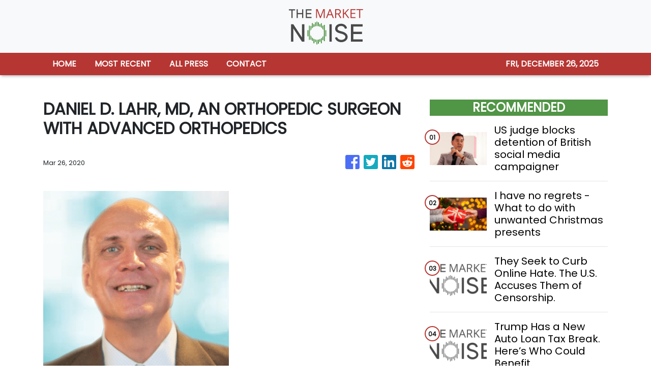

--- FILE ---
content_type: text/html; charset=utf-8
request_url: https://us-central1-vertical-news-network.cloudfunctions.net/get/fetch-include-rss
body_size: 26600
content:
[
  {
    "id": 109380178,
    "title": "US judge blocks detention of British social media campaigner",
    "summary": "Imran Ahmed was among five people accused of seeking to \"coerce\" US firms into censoring free speech.",
    "slug": "us-judge-blocks-detention-of-british-social-media-campaigner",
    "link": "https://www.bbc.com/news/articles/c33mx6j5jrvo?at_medium=RSS&at_campaign=rss",
    "date_published": "2025-12-26T05:39:29.000Z",
    "images": "https://ichef.bbci.co.uk/ace/standard/240/cpsprodpb/6f58/live/54fc8ef0-e20f-11f0-a3d6-5fbf3178b7b9.jpg",
    "categories": "353,577,598,1155,1157,1158,1245,1941,1962",
    "img_id": "0",
    "caption": "",
    "country": "Worldwide",
    "source_type": "rss",
    "source": "BBC "
  },
  {
    "id": 109386413,
    "title": "Japan approves record 122 trillion yen budget",
    "summary": "The Japanese government on Friday approved a record budget for the upcoming fiscal year, to pay for everything from bigger defence spending to ballooning social security costs as inflation persists.\r\n\r\nThe 122.3-trillion-yen (US$782 billion) budget for the fiscal year from April 2026 will include some nine trillion for defence spending, as Prime Minister Sanae Takaichi aims to accelerate Tokyo's sweeping upgrade of its military.\r\n\r\nThe defence ministry said in a briefing document that \"Japan faces the most severe and complex security environment since the end of the war,\" stressing the need to \"fundamentally strengthen\" its defence capabilities.\r\n\r\nAt the core of its request is 100 billion yen for the so-called SHIELD coastal defence system, which would marshal drones to block any invasion by foreign troops.\r\n\r\nJapan is hoping that SHIELD -- Synchronised, Hybrid, Integrated and Enhanced Littoral Defence -- will be completed by March 2028, with no details yet on which part of Japan's coastline it will be linked to.\r\n\r\nThe 122-trillion-yen figure compares with the 115 trillion yen sought for the current fiscal year to March, which was also a record.\r\n\r\nThe expanding budget comes as the market worries about Takaichi's big spending policies adding to Japan's public debts.\r\n\r\nJapan already has the biggest ratio of debt to gross domestic product (GDP) among major economies, projected to reach 232.7 percent this year, according to the International Monetary Fund.\r\n\r\nEarlier this month parliament approved a massive extra budget, to pay for a 21.3-trillion-yen stimulus announced a month earlier.\r\n\r\nThe market has reacted by driving down the value of the yen while the benchmark yield rose for Japanese government bonds.\r\n\r\nSome observers have drawn comparisons to the UK's 2022 bond market turmoil under then-premier Liz Truss.\r\n\r\nTakaichi has advocated big government spending to spur economic growth.\r\n\r\n\"What Japan needs right now is not the undermining of our strength as a nation through excessive austerity fiscal policies, but rather the bolstering of our national strength through proactive fiscal policies,\" she told a press conference last week.\r\n\r\nIn an interview Tuesday with the Nikkei business daily, Takaichi stressed her commitment to Tokyo's fiscal health, rejecting any \"irresponsible bond issuance or tax cuts.\"\r\n\r\nThe current size of the budget is unlikely to shock the bond market, Takahide Kiuchi, executive economist at Nomura Research Institute, wrote in a note ahead of Friday.\r\n\r\nBut an increase to around 125 trillion yen or more, he said, would cause the \"turmoil in the bond market, already in crisis mode, to deepen further\".\r\n\r\nKiuchi noted that, under Takaichi, the extra budget quickly ballooned, reaching 18 trillion yen.\r\n\r\n\"Financial markets are likely on high alert for a similar occurrence. Should the fall of the yen and bond prices further accelerate due to the size of the budget, it would increase worries about adverse effects on the economy and people's lives.\"\r\n\r\nA weaker yen raises prices of imports for resource-poor Japan, which relies heavily on foreign food, energy and raw materials to power its economy.\r\n\r\nTakaichi came to power in October with a pledge to fight inflation after anger over rising prices.\r\n\r\nAnother challenge facing the country is its ageing population, caused by chronically low birth rates and a cautious approach to immigration.\r\n\r\nThe draft budget needs to be approved by parliament. (AFP)",
    "slug": "japan-approves-record-122-trillion-yen-budget",
    "link": "https://news.rthk.hk/rthk/en/component/k2/1837571-20251226.htm",
    "date_published": "2025-12-26T05:29:48.000Z",
    "images": "",
    "categories": "353,577,598,1155,1157,1158,1245,1941,1962",
    "img_id": "0",
    "caption": "",
    "country": "Worldwide",
    "source_type": "rss",
    "source": "RTHK"
  },
  {
    "id": 109364925,
    "title": "I have no regrets - What to do with unwanted Christmas presents ",
    "summary": "How to regift without getting caught and other options for dealing with unwanted presents.",
    "slug": "i-have-no-regrets-what-to-do-with-unwanted-christmas-presents-",
    "link": "https://www.bbc.com/news/articles/ckgledvdje0o?at_medium=RSS&at_campaign=rss",
    "date_published": "2025-12-26T01:31:31.000Z",
    "images": "https://ichef.bbci.co.uk/ace/standard/240/cpsprodpb/1b75/live/8b79e080-dff4-11f0-a8dc-93c15fe68710.jpg",
    "categories": "353,577,598,1155,1157,1158,1245,1941,1962",
    "img_id": "0",
    "caption": "",
    "country": "Worldwide",
    "source_type": "rss",
    "source": "BBC "
  },
  {
    "id": 109171715,
    "title": "They Seek to Curb Online Hate. The U.S. Accuses Them of Censorship.",
    "summary": "The Trump administration said five regulators and researchers who work to tackle disinformation and abuse on the internet had been barred from entering the United States.",
    "slug": "they-seek-to-curb-online-hate-the-us-accuses-them-of-censorship",
    "link": "https://www.nytimes.com/2025/12/24/business/europe-us-online-censorship-free-speech.html",
    "date_published": "2025-12-26T00:31:40.000Z",
    "images": "https://static01.nyt.com/images/2025/12/24/multimedia/24biz-europe-tech-ban1-vgbf/24biz-europe-tech-ban1-vgbf-mediumSquareAt3X.jpg",
    "categories": "353,577,598,1155,1157,1158,1245,1941,1962",
    "img_id": "0",
    "caption": "",
    "country": "Worldwide",
    "source_type": "rss",
    "source": "New York Times"
  },
  {
    "id": 109321550,
    "title": "Trump Has a New Auto Loan Tax Break. Here’s Who Could Benefit.",
    "summary": "Many Americans can take advantage of President Trump’s deduction on auto loan interest, but the tax break will provide only modest savings.",
    "slug": "trump-has-a-new-auto-loan-tax-break-heres-who-could-benefit",
    "link": "https://www.nytimes.com/2025/12/25/us/politics/trump-auto-loan-deduction-benefits.html",
    "date_published": "2025-12-25T18:28:33.000Z",
    "images": "https://static01.nyt.com/images/2025/12/19/multimedia/00DC-auto-loan-interest-deduction-qfhm/00DC-auto-loan-interest-deduction-qfhm-mediumSquareAt3X.jpg",
    "categories": "353,577,598,1155,1157,1158,1245,1941,1962",
    "img_id": "0",
    "caption": "",
    "country": "Worldwide",
    "source_type": "rss",
    "source": "New York Times"
  },
  {
    "id": 109321548,
    "title": "Kimmel Tells U.K. Viewers ‘Tyranny Is Booming’ in America",
    "summary": "Chosen by a British TV station to give an “alternative” to the king’s speech, Jimmy Kimmel said it had been a great year for the U.S. “from a fascism perspective.”",
    "slug": "kimmel-tells-uk-viewers-tyranny-is-booming-in-america",
    "link": "https://www.nytimes.com/2025/12/25/world/europe/jimmy-kimmel-christmas-uk.html",
    "date_published": "2025-12-25T17:51:16.000Z",
    "images": "https://static01.nyt.com/images/2025/12/25/world/25int-kimmel-christmas/25int-kimmel-christmas-mediumSquareAt3X.jpg",
    "categories": "353,577,598,1155,1157,1158,1245,1941,1962",
    "img_id": "0",
    "caption": "",
    "country": "Worldwide",
    "source_type": "rss",
    "source": "New York Times"
  },
  {
    "id": 109321549,
    "title": "Prominent Leaders Amplify Disinformation About Brown University Shooting",
    "summary": "Prominent business and government figures spread rumors about the attack on Brown University’s campus this month, reigniting questions about accountability in online discourse.",
    "slug": "prominent-leaders-amplify-disinformation-about-brown-university-shooting",
    "link": "https://www.nytimes.com/2025/12/25/technology/brown-university-shooting-disinformation-politicians.html",
    "date_published": "2025-12-25T17:05:52.000Z",
    "images": "https://static01.nyt.com/images/2025/12/24/multimedia/00Biz-Disinfo-Shooter-qfbm/00Biz-Disinfo-Shooter-qfbm-mediumSquareAt3X.jpg",
    "categories": "353,577,598,1155,1157,1158,1245,1941,1962",
    "img_id": "0",
    "caption": "",
    "country": "Worldwide",
    "source_type": "rss",
    "source": "New York Times"
  },
  {
    "id": 109297433,
    "title": "Christmas spirit offered 'right through the year'",
    "summary": "Grace Trust says it offers the Christmas spirit all year to people on Jersey who are struggling.",
    "slug": "christmas-spirit-offered-right-through-the-year",
    "link": "https://www.bbc.com/news/articles/c20kjvk3emeo?at_medium=RSS&at_campaign=rss",
    "date_published": "2025-12-25T12:04:50.000Z",
    "images": "https://ichef.bbci.co.uk/ace/standard/240/cpsprodpb/57fa/live/52228160-dff5-11f0-bc4a-ef4a2869974a.jpg",
    "categories": "353,577,598,1155,1157,1158,1245,1941,1962",
    "img_id": "0",
    "caption": "",
    "country": "Worldwide",
    "source_type": "rss",
    "source": "BBC "
  },
  {
    "id": 109286700,
    "title": "Tesla Robotaxis Are Big on Wall St. but Lagging on Roads",
    "summary": "Shares of Tesla have hit new highs on optimism about the company’s self-driving taxis. But experts say Tesla is far behind Waymo, which has a big head start.",
    "slug": "tesla-robotaxis-are-big-on-wall-st-but-lagging-on-roads",
    "link": "https://www.nytimes.com/2025/12/25/business/tesla-robotaxis-austin-waymo.html",
    "date_published": "2025-12-25T10:01:42.000Z",
    "images": "https://static01.nyt.com/images/2025/12/17/multimedia/00biz-tesla-robotaxi-vid-fglh/00biz-tesla-robotaxi-vid-fglh-mediumSquareAt3X.jpg",
    "categories": "353,577,598,1155,1157,1158,1245,1941,1962",
    "img_id": "0",
    "caption": "",
    "country": "Worldwide",
    "source_type": "rss",
    "source": "New York Times"
  },
  {
    "id": 109286701,
    "title": "The Class Where ‘Screenagers’ Train to Navigate Social Media and A.I.",
    "summary": "New technologies are complicating efforts to teach the scrolling generation to think critically and defensively online.",
    "slug": "the-class-where-screenagers-train-to-navigate-social-media-and-ai",
    "link": "https://www.nytimes.com/2025/12/25/business/media/social-media-teachers-ai.html",
    "date_published": "2025-12-25T10:00:14.000Z",
    "images": "https://static01.nyt.com/images/2025/12/15/multimedia/00disinfo-education-1-04-hwvc/00disinfo-education-1-04-hwvc-mediumSquareAt3X.jpg",
    "categories": "353,577,598,1155,1157,1158,1245,1941,1962",
    "img_id": "0",
    "caption": "",
    "country": "Worldwide",
    "source_type": "rss",
    "source": "New York Times"
  },
  {
    "id": 109182596,
    "title": "Investors Warn of ‘Rot in Private Equity’ as Funds Strike Circular Deals",
    "summary": "Buyout firms have struggled to sell companies they own and have instead found a workaround to get cash back to clients: Selling the companies to themselves.",
    "slug": "investors-warn-of-rot-in-private-equity-as-funds-strike-circular-deals",
    "link": "https://www.nytimes.com/2025/12/24/business/private-equity-continuation-funds.html",
    "date_published": "2025-12-25T08:14:27.000Z",
    "images": "https://static01.nyt.com/images/2025/12/24/business/24biz-pe-continuation-funds/24biz-pe-continuation-funds-mediumSquareAt3X.jpg",
    "categories": "353,577,598,1155,1157,1158,1245,1941,1962",
    "img_id": "0",
    "caption": "",
    "country": "Worldwide",
    "source_type": "rss",
    "source": "New York Times"
  },
  {
    "id": 109160181,
    "title": "A Father and Son’s $108 Billion Hostile Bid for Warner Bros. Discovery",
    "summary": "Larry and David Ellison didn’t always have a close relationship. Now they’re one of the most intriguing partnerships in business.",
    "slug": "a-father-and-sons-108-billion-hostile-bid-for-warner-bros-discovery",
    "link": "https://www.nytimes.com/2025/12/24/business/media/larry-david-ellison-warner-bros-discovery-cbs.html",
    "date_published": "2025-12-25T01:08:16.000Z",
    "images": "https://static01.nyt.com/images/2025/12/22/business/00biz-ellisons/00biz-ellisons-mediumSquareAt3X.jpg",
    "categories": "353,577,598,1155,1157,1158,1245,1941,1962",
    "img_id": "0",
    "caption": "",
    "country": "Worldwide",
    "source_type": "rss",
    "source": "New York Times"
  },
  {
    "id": 109235718,
    "title": "Nvidia Strikes a Deal With Groq, an A.I. Chip Start-Up",
    "summary": "Nvidia will license Groq’s technology and hire its top executives, adding to the Silicon Valley giant’s heft in artificial intelligence chips.",
    "slug": "nvidia-strikes-a-deal-with-groq-an-ai-chip-startup",
    "link": "https://www.nytimes.com/2025/12/24/business/nvidia-groq-chips-deal.html",
    "date_published": "2025-12-25T00:00:31.000Z",
    "images": "https://static01.nyt.com/images/2025/12/24/multimedia/24Biz-Nvidia-Groq-hbzt/24Biz-Nvidia-Groq-hbzt-mediumSquareAt3X.jpg",
    "categories": "353,577,598,1155,1157,1158,1245,1941,1962",
    "img_id": "0",
    "caption": "",
    "country": "Worldwide",
    "source_type": "rss",
    "source": "New York Times"
  },
  {
    "id": 109242548,
    "title": "Dow, S&P 500 end at records amid talk of Santa rally",
    "summary": "Major US stock indices finished at fresh records on Wednesday following a shortened pre-holiday session, while gold and silver prices also struck fresh highs.\r\n\r\nBoth the Dow and S&P 500 closed at all-time highs, drifting higher consistent with typical holiday season patterns.\r\n\r\n\"It's a continuation of a market that's trading at a record high, and I think there's a little bit of a seasonality bias that's kicking in here without any upsetting news to alter the trend at the moment,\" said Briefing.com analyst Patrick O'Hare.\r\n\r\n\"You have a bullish bias in this market, which is being helped along by the idea that 2026 has the potential to be another good year.\"\r\n\r\nGold climbed above US$4,500 for the first time and silver topped US$72, as investors looked for safe havens amid US military and economic pressure on Venezuela.\r\n\r\nGeopolitical worries have grown as Washington continues to put pressure on Caracas with a blockade of sanctioned oil vessels sailing to and from Venezuela.\r\n\r\nMarket watchers are hoping for a \"Santa Claus\" rally in the sleepy period that comprises the last five trading sessions of one year and the first two in the next. \r\n\r\nThe stretch between Christmas and New Year's Day usually sees markets drift higher amid a dearth of major economic news.\r\n\r\n\"What's happening right now is we have a very strong set-up and then we just need a bullish catalyst and it'll take off and go,\" said Adam Sarhan of 50 Park Investments.\r\n\r\nThe S&P 500's fresh all-time high on Tuesday came after figures showed the world's top economy expanded 4.3 percent in the third quarter, the fastest pace in two years and much quicker than expected.\r\n\r\nThe report provided some reassurance to investors about the economic outlook after a string of increasingly weakening jobs data.\r\n\r\nHowever, other figures were less upbeat, with a gauge of consumer spending falling for a fifth successive month to its lowest level since February 2021 owing to worries about jobs.\r\n\r\nThe S&P 500 rose 0.3 percent, to 6,932, while the Dow rose 0.6 percent, to 48,731, and the Nasdaq rose 0.2 percent, to 23,613. (AFP)",
    "slug": "dow-sp-500-end-at-records-amid-talk-of-santa-rally",
    "link": "https://news.rthk.hk/rthk/en/component/k2/1837443-20251225.htm",
    "date_published": "2025-12-24T21:35:06.000Z",
    "images": "",
    "categories": "353,577,598,1155,1157,1158,1245,1941,1962",
    "img_id": "0",
    "caption": "",
    "country": "Worldwide",
    "source_type": "rss",
    "source": "RTHK"
  },
  {
    "id": 109193713,
    "title": "Crypto for Christmas? Gen Z-ers Are Cautiously Open to the Idea.",
    "summary": "Despite recent volatility in the crypto market, younger generations are still open to receiving digital currencies as gifts.",
    "slug": "crypto-for-christmas-gen-zers-are-cautiously-open-to-the-idea",
    "link": "https://www.nytimes.com/2025/12/24/business/gen-z-crypto.html",
    "date_published": "2025-12-24T18:16:14.000Z",
    "images": "https://static01.nyt.com/images/2025/12/23/multimedia/23Biz-GenZ-Crypto-klbg/23Biz-GenZ-Crypto-klbg-mediumSquareAt3X.jpg",
    "categories": "353,577,598,1155,1157,1158,1245,1941,1962",
    "img_id": "0",
    "caption": "",
    "country": "Worldwide",
    "source_type": "rss",
    "source": "New York Times"
  },
  {
    "id": 109193712,
    "title": "Trump’s Seizures of Oil Tankers Challenge Maritime Rules and Customs",
    "summary": "Recent U.S. actions against ships near Venezuela may embolden other countries to seize or detain ships, legal experts said.",
    "slug": "trumps-seizures-of-oil-tankers-challenge-maritime-rules-and-customs",
    "link": "https://www.nytimes.com/2025/12/24/business/trump-venezuela-oil-tankers.html",
    "date_published": "2025-12-24T17:32:57.000Z",
    "images": "https://static01.nyt.com/images/2025/12/24/multimedia/BIZ-TRUMP-SHIPPING-01-lkzf/BIZ-TRUMP-SHIPPING-01-lkzf-mediumSquareAt3X.jpg",
    "categories": "353,577,598,1155,1157,1158,1245,1941,1962",
    "img_id": "0",
    "caption": "",
    "country": "Worldwide",
    "source_type": "rss",
    "source": "New York Times"
  },
  {
    "id": 109132423,
    "title": "UK social media campaigners among five denied US visas",
    "summary": "The Trump administration bans five people who have called for tech regulation from entering the country.",
    "slug": "uk-social-media-campaigners-among-five-denied-us-visas",
    "link": "https://www.bbc.com/news/articles/cp39kngz008o?at_medium=RSS&at_campaign=rss",
    "date_published": "2025-12-24T15:09:56.000Z",
    "images": "https://ichef.bbci.co.uk/ace/standard/240/cpsprodpb/1545/live/d4822640-e0bf-11f0-aae2-2191c0e48a3b.jpg",
    "categories": "353,577,598,1155,1157,1158,1245,1941,1962",
    "img_id": "0",
    "caption": "",
    "country": "Worldwide",
    "source_type": "rss",
    "source": "BBC "
  },
  {
    "id": 109182022,
    "title": "Busiest ever Christmas Eve for air travel, says civil aviation body",
    "summary": "Passengers travelling on Christmas Eve are forecast to be the highest on record.",
    "slug": "busiest-ever-christmas-eve-for-air-travel-says-civil-aviation-body",
    "link": "https://www.bbc.com/news/articles/c2dzw06g1ydo?at_medium=RSS&at_campaign=rss",
    "date_published": "2025-12-24T14:21:57.000Z",
    "images": "https://ichef.bbci.co.uk/ace/standard/240/cpsprodpb/d66f/live/b79e1200-e0ce-11f0-90c5-5bb131951a3f.jpg",
    "categories": "353,577,598,1155,1157,1158,1245,1941,1962",
    "img_id": "0",
    "caption": "",
    "country": "Worldwide",
    "source_type": "rss",
    "source": "BBC "
  },
  {
    "id": 109171719,
    "title": "Stocks making the biggest moves premarket: Nike, Dynavax Technologies, UiPath & more",
    "summary": "These are the stocks posting the largest moves in early trading.",
    "slug": "stocks-making-the-biggest-moves-premarket-nike-dynavax-technologies-uipath-more",
    "link": "https://www.cnbc.com/2025/12/24/stocks-making-the-biggest-moves-premarket-nke-dvax-path.html",
    "date_published": "2025-12-24T12:32:53.000Z",
    "images": "",
    "categories": "353,577,598,1155,1157,1158,1245,1941,1962",
    "img_id": "0",
    "caption": "",
    "country": "Worldwide",
    "source_type": "rss",
    "source": "CNBC"
  },
  {
    "id": 109171716,
    "title": "The Photos That Defined Business and the Economy in 2025",
    "summary": "Our photojournalists and others have captured images of how major changes from Washington and elsewhere rippled across the world.",
    "slug": "the-photos-that-defined-business-and-the-economy-in-2025",
    "link": "https://www.nytimes.com/2025/12/24/business/dealbook/musk-trump-mamdani-pictures-of-the-year.html",
    "date_published": "2025-12-24T12:16:22.000Z",
    "images": "https://static01.nyt.com/images/2025/12/24/multimedia/24db-musk-trump-pwlh/24db-musk-trump-pwlh-mediumSquareAt3X.jpg",
    "categories": "353,577,598,1155,1157,1158,1245,1941,1962",
    "img_id": "0",
    "caption": "",
    "country": "Worldwide",
    "source_type": "rss",
    "source": "New York Times"
  },
  {
    "id": 109155421,
    "title": "BP sells stake in motor oil arm Castrol for $6bn",
    "summary": "BP has sold a 65% stake in its motor lubricant arm Castrol to US-based investment firm Stonepeak.",
    "slug": "bp-sells-stake-in-motor-oil-arm-castrol-for-6bn",
    "link": "https://www.bbc.com/news/articles/c93wekx37g4o?at_medium=RSS&at_campaign=rss",
    "date_published": "2025-12-24T11:15:42.000Z",
    "images": "https://ichef.bbci.co.uk/ace/standard/240/cpsprodpb/ea0e/live/dedd8540-e0b4-11f0-a5d4-dbc340b0ceeb.jpg",
    "categories": "353,577,598,1155,1157,1158,1245,1941,1962",
    "img_id": "0",
    "caption": "",
    "country": "Worldwide",
    "source_type": "rss",
    "source": "BBC "
  },
  {
    "id": 109160180,
    "title": "Trump Administration Downplays A.I. Risks, Ignoring Economists’ Concerns",
    "summary": "The administration has downplayed concerns — from mass job losses, to a potential financial bubble — as President Trump cheers soaring stock prices and faster growth.",
    "slug": "trump-administration-downplays-ai-risks-ignoring-economists-concerns",
    "link": "https://www.nytimes.com/2025/12/24/us/politics/trump-artificial-intelligence-economy-risks.html",
    "date_published": "2025-12-24T10:02:31.000Z",
    "images": "https://static01.nyt.com/images/2025/12/25/multimedia/DC-TRUMP-AI-07-bjvc/00BIZ-AI-RISK-openai-bjvc-mediumSquareAt3X.jpg",
    "categories": "353,577,598,1155,1157,1158,1245,1941,1962",
    "img_id": "0",
    "caption": "",
    "country": "Worldwide",
    "source_type": "rss",
    "source": "New York Times"
  },
  {
    "id": 109160182,
    "title": "Did We Underestimate Kate Hudson?",
    "summary": "For years she was pigeonholed as a rom-com star. Her turn as a blue-collar mom with a love of Neil Diamond just might vault her back to the Oscars.",
    "slug": "did-we-underestimate-kate-hudson",
    "link": "https://www.nytimes.com/2025/12/24/movies/kate-hudson-song-sung-blue.html",
    "date_published": "2025-12-24T10:00:37.000Z",
    "images": "https://static01.nyt.com/images/2025/12/28/multimedia/28cul-kate-hudson-promo/28cul-kate-hudson-01-lfbk-mediumSquareAt3X.jpg",
    "categories": "353,577,598,1155,1157,1158,1245,1941,1962",
    "img_id": "0",
    "caption": "",
    "country": "Worldwide",
    "source_type": "rss",
    "source": "New York Times"
  },
  {
    "id": 109160183,
    "title": "Investors Warn of ‘Rot in Private Equity’ as Funds Strike Circular Deals",
    "summary": "Buyout firms have struggled to sell companies they own and have instead found a workaround to get cash back to clients: Selling the companies to themselves.",
    "slug": "investors-warn-of-rot-in-private-equity-as-funds-strike-circular-deals",
    "link": "https://www.nytimes.com/2025/12/24/business/investors-warn-of-rot-in-private-equity-as-funds-strike-circular-deals.html",
    "date_published": "2025-12-24T10:00:07.000Z",
    "images": "https://static01.nyt.com/images/2025/12/24/business/24biz-pe-continuation-funds/24biz-pe-continuation-funds-mediumSquareAt3X.jpg",
    "categories": "353,577,598,1155,1157,1158,1245,1941,1962",
    "img_id": "0",
    "caption": "",
    "country": "Worldwide",
    "source_type": "rss",
    "source": "New York Times"
  },
  {
    "id": 109177598,
    "title": "HK stocks go into Christmas break with slight gains",
    "summary": "Asian markets went into the Christmas break on Wednesday with mostly light gains as investors struggled to track a record day on Wall Street fuelled by forecast-topping US economic data.\r\n\r\nIn Hong Kong, the benchmark Hang Seng Index was 44 points, or 0.17 percent, up at 25,818 while the Hang Seng Tech Index was up 10 points, or 0.19 percent, at 5,499. The China Enterprises Index crept up just over one point, or 0.01 percent, to 8,915.\r\n\r\nThe benchmark Shanghai Composite Index ended close to 21 points, or 0.53 percent, higher at 3,940 while the Shenzhen Component Index was 117 points, or 0.88 percent, up at 13,486. The ChiNext Index, tracking China's Nasdaq-style board of growth enterprises, put on 24 points, or 0.77 percent, to hit 3,229.\r\n\r\nTrading in Asia was thin, with many global markets due to be closed Thursday for Christmas. US markets will end early on Christmas Eve and stay closed for Christmas.\r\n\r\nTokyo’s Nikkei 225 fell 68 points, or 0.1 percent, to 50,344 while South Korea's Kospi slipped nine points, or 0.21 percent to 4,108. (AP/Xinhua)",
    "slug": "hk-stocks-go-into-christmas-break-with-slight-gains",
    "link": "https://news.rthk.hk/rthk/en/component/k2/1837376-20251224.htm",
    "date_published": "2025-12-24T08:18:31.000Z",
    "images": "",
    "categories": "353,577,598,1155,1157,1158,1245,1941,1962",
    "img_id": "0",
    "caption": "",
    "country": "Worldwide",
    "source_type": "rss",
    "source": "RTHK"
  },
  {
    "id": 109145122,
    "title": "Social supermarket 'helps me to afford Christmas'",
    "summary": "Re:dish Good Stuff in Stockport offers its members significantly discounted fresh and healthy food.",
    "slug": "social-supermarket-helps-me-to-afford-christmas",
    "link": "https://www.bbc.com/news/articles/cgmne2zn2wno?at_medium=RSS&at_campaign=rss",
    "date_published": "2025-12-24T06:21:16.000Z",
    "images": "https://ichef.bbci.co.uk/ace/standard/240/cpsprodpb/a046/live/7362b570-db54-11f0-a244-8faaf09b4725.jpg",
    "categories": "353,577,598,1155,1157,1158,1245,1941,1962",
    "img_id": "0",
    "caption": "",
    "country": "Worldwide",
    "source_type": "rss",
    "source": "BBC "
  },
  {
    "id": 109145121,
    "title": "Major fires still a risk under 'spineless' new safety law, construction boss warns",
    "summary": "David Jones believes it will permit too many risks, but the government calls it a proportionate approach.",
    "slug": "major-fires-still-a-risk-under-spineless-new-safety-law-construction-boss-warns",
    "link": "https://www.bbc.com/news/articles/cev8mrgky9eo?at_medium=RSS&at_campaign=rss",
    "date_published": "2025-12-24T06:00:10.000Z",
    "images": "https://ichef.bbci.co.uk/ace/standard/240/cpsprodpb/51ef/live/c12891a0-e0b1-11f0-a8dc-93c15fe68710.jpg",
    "categories": "353,577,598,1155,1157,1158,1245,1941,1962",
    "img_id": "0",
    "caption": "",
    "country": "Worldwide",
    "source_type": "rss",
    "source": "BBC "
  },
  {
    "id": 109133003,
    "title": "Texas Age-Verification Law for App Stores Is Blocked, a Win for Apple and Google",
    "summary": "A preliminary injunction in federal court cited the First Amendment, handing a win to tech companies like Apple and Google.",
    "slug": "texas-ageverification-law-for-app-stores-is-blocked-a-win-for-apple-and-google",
    "link": "https://www.nytimes.com/2025/12/23/technology/texas-app-age-law-blocked.html",
    "date_published": "2025-12-24T03:02:32.000Z",
    "images": "https://static01.nyt.com/images/2025/12/23/multimedia/23biz-texas-techlaw-tgpq/23biz-texas-techlaw-tgpq-mediumSquareAt3X.jpg",
    "categories": "353,577,598,1155,1157,1158,1245,1941,1962",
    "img_id": "0",
    "caption": "",
    "country": "Worldwide",
    "source_type": "rss",
    "source": "New York Times"
  },
  {
    "id": 109177599,
    "title": "HK, mainland edge up as gold bull run continues",
    "summary": "Asian shares advanced on Wednesday, capping a year of brisk artificial intelligence-driven gains, while commodities such as gold and silver extended their bullish run to new all-time highs as 2025 draws to a close.\r\n\r\nIn Hong Kong, the benchmark Hang Seng Index gained almost six points, or 0.02 percent, to open at 25,780.\r\n\r\nAcross the border, the benchmark Shanghai Composite Index was up 0.01 percent at 3,920 while the Shenzhen Component Index was 0.07 percent higher at 13,378 and the ChiNext Index, tracking China's Nasdaq-style board of growth enterprises, was up 0.07 percent at 3,207.\r\n\r\nThe gains came after the S&P 500 notched a closing record overnight on Wall Street as the elusive Santa Claus rally finally set in. US data showing the economy expanded at a much faster-than-expected clip in the third quarter boosted risk sentiment but weighed on bonds.\r\n\r\nGold and silver were again the big movers ⁠in early Asian trade. Spot gold prices climbed 0.8 percent to another all-time high of US$4,524 per ounce, bringing the gain for this year to 72 percent. Silver jumped 1.2 percent to a record US$72 per ounce and was set for an annual rise of almost 150 percent, its best year ever.\r\n\r\nStocks in the region were slightly higher, with MSCI's broadest index of Asia-Pacific shares outside Japan up 0.3 percent. The index is up 26 percent for the year, its best performance since 2017.\r\n\r\nEuro Stoxx 50 futures, Nasdaq futures and S&P 500 futures were little changed amid thin liquidity.\r\n\r\nJapan's Nikkei rose 0.4 percent and was up 26 percent this year. South Korea outperformed the rest of Asia for the year with a meteoric surge of 72 percent.\r\n\r\n\"As equity markets enter the fourth year of a bull market, our underlying market call remains constructive,\" said Scott Chronert, a US equity strategist at Citi, who is tipping another year of upsides ⁠for equities on earnings growth and high valuations.\r\n\r\n\"Yet, high performance dispersion within themes, sectors, and market cap is expected.\"\r\n\r\nIn the foreign exchange market, the yen gained for a third straight session amid intervention risk from Japanese authorities. The dollar lost 0.3 percent to 155 yen, retreating from the 158 level zone that drew intervention in the past. (Reuters/Xinhua)",
    "slug": "hk-mainland-edge-up-as-gold-bull-run-continues",
    "link": "https://news.rthk.hk/rthk/en/component/k2/1837338-20251224.htm",
    "date_published": "2025-12-24T02:58:12.000Z",
    "images": "",
    "categories": "353,577,598,1155,1157,1158,1245,1941,1962",
    "img_id": "0",
    "caption": "",
    "country": "Worldwide",
    "source_type": "rss",
    "source": "RTHK"
  },
  {
    "id": 109133004,
    "title": "U.S. Bars 5 European Tech Regulators and Researchers",
    "summary": "The Trump administration, citing “foreign censorship,” imposed travel bans on experts involved in monitoring major tech platforms.",
    "slug": "us-bars-5-european-tech-regulators-and-researchers",
    "link": "https://www.nytimes.com/2025/12/23/technology/trump-rubio-european-tech-disinformation-digital-services-act.html",
    "date_published": "2025-12-24T01:34:50.000Z",
    "images": "https://static01.nyt.com/images/2025/12/23/multimedia/23biz-disinfo-deport-rubio-gbmf/23biz-disinfo-deport-rubio-gbmf-mediumSquareAt3X.jpg",
    "categories": "353,577,598,1155,1157,1158,1245,1941,1962",
    "img_id": "0",
    "caption": "",
    "country": "Worldwide",
    "source_type": "rss",
    "source": "New York Times"
  },
  {
    "id": 109132424,
    "title": "Rivalries and rumours: How the new order of the Murdoch dynasty is playing out",
    "summary": "Family feuds and strategic change are redefining who holds power inside the Murdoch empire.",
    "slug": "rivalries-and-rumours-how-the-new-order-of-the-murdoch-dynasty-is-playing-out",
    "link": "https://www.bbc.com/news/articles/clyd12d38jgo?at_medium=RSS&at_campaign=rss",
    "date_published": "2025-12-24T01:25:13.000Z",
    "images": "https://ichef.bbci.co.uk/ace/standard/240/cpsprodpb/bece/live/04dfd140-d9cf-11f0-a8dc-93c15fe68710.jpg",
    "categories": "353,577,598,1155,1157,1158,1245,1941,1962",
    "img_id": "0",
    "caption": "",
    "country": "Worldwide",
    "source_type": "rss",
    "source": "BBC "
  },
  {
    "id": 109139497,
    "title": "US delays China semiconductor tariffs until 2027",
    "summary": "US President Donald Trump's administration on Tuesday said it will slap tariffs on Chinese semiconductor imports over Beijing's \"unreasonable\" pursuit of chip industry dominance, but would delay the action until June 2027.\r\n\r\nThe tariff rate will be announced at least 30 days in advance, according to the filing, which follows a year-long \"Section 301\" unfair trade practices investigation ‍into China's exports of \"legacy,\" or older-technology chips to the US, launched by former ⁠president Joe Biden's administration.\r\n\r\n\"China’s targeting of the semiconductor industry for dominance is unreasonable and burdens ‍or restricts US commerce and thus is actionable,\" the US Trade Representative said in its release.\r\n\r\nThe Chinese Embassy in Washington expressed opposition to any tariffs. \"To politicise, instrumentalise and weaponise trade and tech issues and destabilise the global industrial and supply chains will benefit no one and will eventually backfire,\" it said in a statement to Reuters. \"We will take all measures necessary to firmly safeguard our lawful rights and interests,\" it added.\r\n\r\nThe ‍move, which preserves Trump's ability to impose the duties, seeks to dial down tensions with Beijing in the face of Chinese export curbs on the rare earth metals that global tech companies rely on and which China controls.\r\n\r\nAs part of negotiations with China to delay those curbs, Washington pushed back a rule to restrict US tech exports to units of already-blacklisted Chinese companies.\r\n\r\nIt has also launched a review that could result in the first shipments to China of Nvidia's second-most powerful AI chips, Reuters reported.\r\n\r\nThe chip industry is awaiting the ‍administration's decision on a much broader tariff investigation into global chip imports.\r\n\r\nThat probe, under the \"Section 232\" national security statute, could heap more tariffs on Chinese semiconductors and a vast array of electronics devices containing them from all countries. But US officials are privately saying that they might not levy them anytime soon, Reuters has reported.\r\n\r\nBiden already imposed an additional 50 percent tariff on ⁠Chinese semiconductors that started on January 1, 2025. (Reuters)",
    "slug": "us-delays-china-semiconductor-tariffs-until-2027",
    "link": "https://news.rthk.hk/rthk/en/component/k2/1837323-20251224.htm",
    "date_published": "2025-12-24T00:52:17.000Z",
    "images": "",
    "categories": "353,577,598,1155,1157,1158,1245,1941,1962",
    "img_id": "0",
    "caption": "",
    "country": "Worldwide",
    "source_type": "rss",
    "source": "RTHK"
  },
  {
    "id": 109139498,
    "title": "S&P 500 surges to record after strong US GDP report",
    "summary": "The S&P 500 powered to a fresh record on Tuesday following data showing surprisingly robust third-quarter US economic growth as markets hope for a year-end \"Santa Claus Rally.\"\r\n\r\nAll three major Wall Street indices advanced, shaking off early choppiness after the strong US gross domestic product report sparked talk that the Federal Reserve could refrain from further interest rate cuts.\r\n\r\n\"The GDP number was unambiguously good and eventually markets come around to the realisation that good news is good news,\" said Art Hogan of B Riley Wealth Management.\r\n\r\n\"Unfortunately, the knee-jerk reaction was: 'If the economy is that strong, does the Fed need to cut anymore?'\" said Hogan. \"Luckily today, we shed that thought process.\"\r\n\r\nUS GDP came in at 4.3 percent, the highest reading in two years, easily topping expectations for 3.3 percent growth.\r\n\r\nHeather Long, chief economist at the Navy Federal Credit Union, wrote that the report shows the resiliency of US consumers, boding \"well for 2026.\"\r\n\r\n\"If the economy can avoid widespread layoffs, most American consumers can keep spending,\" she said.\r\n\r\nSeparate data showed US consumer confidence fell in December, as a slowing job market offset better sentiment after the government shutdown ended, according to a Conference Board survey.\r\n\r\neToro investment analyst Bret Kenwell noted the headline figure has now declined for five straight months, and the component showing the confidence of consumers in their present situation is at its lowest since February 2021.\r\n\r\n\"Simply put, despite solid GDP figures and a stock market at record highs, consumers are feeling some anxiety,\" he said.\r\n\r\nGold jumped to a high above US$4,497 per ounce, while silver surged above US$70 an ounce, with the US blockade against Venezuela and the Ukraine conflict adding support.\r\n\r\nCopper, which is used in electric vehicle batteries and solar panels, hit a record price of US$12,159.50 per ton.\r\n\r\n\"Silver and above all copper are benefiting from structural support from the energy transition, electrification and the colossal needs for digital infrastructure and artificial intelligence,\" said John Plassard, an analyst at Cite Gestion Private Bank.\r\n\r\nIn company news, shares in Danish pharmaceutical giant Novo Nordisk jumped more than eight percent after the US approved its popular GLP-1 anti-obesity drug Wegovy to be administered in pill form for weight loss.\r\n\r\nThe S&P 500 rose 0.5 percent, to 6,909, surpassing the record set earlier this month. The Dow rose 0.2 percent, to 48,442, while the Nasdaq rose 0.6 percent, to 23,561. (AFP)",
    "slug": "sp-500-surges-to-record-after-strong-us-gdp-report",
    "link": "https://news.rthk.hk/rthk/en/component/k2/1837310-20251224.htm",
    "date_published": "2025-12-24T00:43:05.000Z",
    "images": "",
    "categories": "353,577,598,1155,1157,1158,1245,1941,1962",
    "img_id": "0",
    "caption": "",
    "country": "Worldwide",
    "source_type": "rss",
    "source": "RTHK"
  },
  {
    "id": 109139499,
    "title": "US economic growth surges in 3rd quarter",
    "summary": "US economic growth in the third quarter came in at 4.3 percent on an annualised basis, easily topping expectations, according to US Commerce Department data released on Tuesday.\r\n\r\nThe report, which also showed an acceleration in inflation, provides reassurance about the world's largest economy after other recent data showing a weakening labour market. \r\n\r\nIt comes as worries have moderated over US President Donald Trump's tariffs and as large tech companies advance massive investments to build new artificial intelligence infrastructure.\r\n\r\nThe gross domestic product report – delayed for nearly two months due to a government shutdown – reflects increases in consumer spending, exports and government spending, partially offset by a decrease in investment, according to the department's Bureau of Economic Analysis.\r\n\r\nThe reading, an initial estimate expected to be updated in early 2026, marks the highest GDP in two years. Analysts had expected 3.2 percent growth, according to consensus estimates from MarketWatch and Trading Economics.\r\n\r\nThe report also showed the price index for domestic purchases rose 3.4 percent, a much higher inflation reading compared with 2.0 percent in the second quarter.\r\n\r\nThe data suggest faster growth and higher inflation than markets had expected – potentially changing the calculus for upcoming US monetary policy decisions.\r\n\r\nOther recent data has shown a weakening job market that has prompted the US Federal Reserve to cut interest rates at the last three meetings, viewing the employment picture as its prime concern even as inflation has lingered above two percent.\r\n\r\nUS stock futures fell following the GDP data, likely reflecting lower odds that the Fed will again cut next month.\r\n\r\n\"I think the implication is that with the GDP numbers being as strong as they are, that gives the Fed additional reason to be on hold at the January (Fed) meeting,\" said CFRA Research's Sam Stovall.\r\n\r\nWhile inflation remains well above the Fed's two percent target, Fed Chair Jerome Powell and other policymakers have described the weakening employment market as the greater concern at the moment.\r\n\r\nThe Fed's median 2026 GDP forecast is 2.3 percent, up from 1.7 percent projected in 2025, according to a summary of the central bank's outlook. (AFP)",
    "slug": "us-economic-growth-surges-in-3rd-quarter",
    "link": "https://news.rthk.hk/rthk/en/component/k2/1837291-20251224.htm",
    "date_published": "2025-12-24T00:30:59.000Z",
    "images": "",
    "categories": "353,577,598,1155,1157,1158,1245,1941,1962",
    "img_id": "0",
    "caption": "",
    "country": "Worldwide",
    "source_type": "rss",
    "source": "RTHK"
  },
  {
    "id": 109071515,
    "title": "Private Equity, Saddled With Investments It Can’t Sell, Loses Its Luster",
    "summary": "As funds deliver mediocre returns and shed investors, the industry is struggling to unload 31,000 investments, an increase over this time last year.",
    "slug": "private-equity-saddled-with-investments-it-cant-sell-loses-its-luster",
    "link": "https://www.nytimes.com/2025/12/23/business/private-equity-stock-market.html",
    "date_published": "2025-12-24T00:11:11.000Z",
    "images": "https://static01.nyt.com/images/2025/12/23/multimedia/23biz-pe-problems-tvhl/23biz-pe-problems-tvhl-mediumSquareAt3X.jpg",
    "categories": "353,577,598,1155,1157,1158,1245,1941,1962",
    "img_id": "0",
    "caption": "",
    "country": "Worldwide",
    "source_type": "rss",
    "source": "New York Times"
  },
  {
    "id": 109112820,
    "title": "Pulled ’60 Minutes’ Report, Briefly Streamed in Canada, Is All Over the Internet Now",
    "summary": "At the last minute, CBS News held a segment about Venezuelan men who were deported by the Trump administration to a prison in El Salvador. It surfaced online anyway.",
    "slug": "pulled-60-minutes-report-briefly-streamed-in-canada-is-all-over-the-internet-now",
    "link": "https://www.nytimes.com/2025/12/23/business/media/60-minutes-cbs-news.html",
    "date_published": "2025-12-23T22:54:59.000Z",
    "images": "https://static01.nyt.com/images/2025/12/23/multimedia/23biz-60-minutes-bjtw/23biz-60-minutes-bjtw-mediumSquareAt3X.jpg",
    "categories": "353,577,598,1155,1157,1158,1245,1941,1962",
    "img_id": "0",
    "caption": "",
    "country": "Worldwide",
    "source_type": "rss",
    "source": "New York Times"
  },
  {
    "id": 108891132,
    "title": "Robert Mnuchin, Stock Trader Turned Art Dealer, Dies at 92",
    "summary": "A major player in the block-trading boom, he left Wall Street for the art world, winning a Jeff Koons sculpture at auction for $91 million in 2019.",
    "slug": "robert-mnuchin-stock-trader-turned-art-dealer-dies-at-92",
    "link": "https://www.nytimes.com/2025/12/20/arts/design/robert-mnuchin-dead.html",
    "date_published": "2025-12-23T21:30:02.000Z",
    "images": "https://static01.nyt.com/images/2025/12/22/multimedia/25mnuchin-zcjp/00mnuchin-zcjp-mediumSquareAt3X.jpg",
    "categories": "353,577,598,1155,1157,1158,1245,1941,1962",
    "img_id": "0",
    "caption": "",
    "country": "Worldwide",
    "source_type": "rss",
    "source": "New York Times"
  },
  {
    "id": 109092537,
    "title": "Student Loan Borrowers in Default Could See Wages Garnished in Early 2026",
    "summary": "Starting the week of Jan. 7, the Education Department will begin sending notices about paycheck deductions to about 1,000 of five million borrowers in default.",
    "slug": "student-loan-borrowers-in-default-could-see-wages-garnished-in-early-2026",
    "link": "https://www.nytimes.com/2025/12/23/business/student-loan-debtors-default-wages-garnish.html",
    "date_published": "2025-12-23T21:21:28.000Z",
    "images": "https://static01.nyt.com/images/2025/12/23/multimedia/23biz-trump-loans-fcpt/23biz-trump-loans-fcpt-mediumSquareAt3X.jpg",
    "categories": "353,577,598,1155,1157,1158,1245,1941,1962",
    "img_id": "0",
    "caption": "",
    "country": "Worldwide",
    "source_type": "rss",
    "source": "New York Times"
  },
  {
    "id": 108891145,
    "title": "How Much More Can the U.S. Travel Industry Take?",
    "summary": "Politics and border hassles have chased away foreign visitors, costing businesses billions. Some fear next year’s World Cup won’t be enough to bring tourists back.",
    "slug": "how-much-more-can-the-us-travel-industry-take",
    "link": "https://www.nytimes.com/2025/12/19/travel/us-travel-tourism-visas.html",
    "date_published": "2025-12-23T20:58:43.000Z",
    "images": "https://static01.nyt.com/images/2025/12/18/multimedia/00trav-yearintravel-pvjb/00trav-yearintravel-pvjb-mediumSquareAt3X.jpg",
    "categories": "353,577,598,1155,1157,1158,1245,1941,1962",
    "img_id": "0",
    "caption": "",
    "country": "Worldwide",
    "source_type": "rss",
    "source": "New York Times"
  },
  {
    "id": 109071513,
    "title": "Shoppers Spent Big This Holiday Season, Despite Economic Pressures",
    "summary": "Consumers spent 3.9 percent more from Nov. 1 to Dec. 21 this year compared with last year, according to a Mastercard report on holiday spending.",
    "slug": "shoppers-spent-big-this-holiday-season-despite-economic-pressures",
    "link": "https://www.nytimes.com/2025/12/23/business/holiday-spending-mastercard.html",
    "date_published": "2025-12-23T18:27:43.000Z",
    "images": "https://static01.nyt.com/images/2025/12/23/multimedia/23biz-holiday-sales-results-pmvf/23biz-holiday-sales-results-pmvf-mediumSquareAt3X.jpg",
    "categories": "353,577,598,1155,1157,1158,1245,1941,1962",
    "img_id": "0",
    "caption": "",
    "country": "Worldwide",
    "source_type": "rss",
    "source": "New York Times"
  },
  {
    "id": 109071511,
    "title": "U.S. GDP Grew 4.3%, Surging in Third Quarter of 2025",
    "summary": "Gross domestic product grew at a 4.3 percent annual rate, faster than the previous three months.",
    "slug": "us-gdp-grew-43-surging-in-third-quarter-of-2025",
    "link": "https://www.nytimes.com/2025/12/23/business/us-economy-consumer-spending.html",
    "date_published": "2025-12-23T18:22:47.000Z",
    "images": "https://static01.nyt.com/images/2025/12/24/multimedia/24retail/23BIZ-GDP-01-kqhf-mediumSquareAt3X.jpg",
    "categories": "353,577,598,1155,1157,1158,1245,1941,1962",
    "img_id": "0",
    "caption": "",
    "country": "Worldwide",
    "source_type": "rss",
    "source": "New York Times"
  },
  {
    "id": 109070940,
    "title": "Government waters down inheritance tax plan for farms",
    "summary": "The government has now said it will lift the intended threshold from £1m to £2.5m.",
    "slug": "government-waters-down-inheritance-tax-plan-for-farms",
    "link": "https://www.bbc.com/news/articles/c8e9n3y28g1o?at_medium=RSS&at_campaign=rss",
    "date_published": "2025-12-23T17:29:09.000Z",
    "images": "https://ichef.bbci.co.uk/ace/standard/240/cpsprodpb/9a68/live/122654e0-dffc-11f0-a8dc-93c15fe68710.jpg",
    "categories": "353,577,598,1155,1157,1158,1245,1941,1962",
    "img_id": "0",
    "caption": "",
    "country": "Worldwide",
    "source_type": "rss",
    "source": "BBC "
  },
  {
    "id": 109092539,
    "title": "Stocks making the biggest moves midday: Novo Nordisk, ServiceNow, Freeport-McMoRan, Structure Therapeutics & more",
    "summary": "These are the stocks posting the largest moves in midday trading.",
    "slug": "stocks-making-the-biggest-moves-midday-novo-nordisk-servicenow-freeportmcmoran-structure-therapeutics-more",
    "link": "https://www.cnbc.com/2025/12/23/stocks-making-the-biggest-moves-midday-nvo-now-fcx-gpcr.html",
    "date_published": "2025-12-23T17:25:13.000Z",
    "images": "",
    "categories": "353,577,598,1155,1157,1158,1245,1941,1962",
    "img_id": "0",
    "caption": "",
    "country": "Worldwide",
    "source_type": "rss",
    "source": "CNBC"
  },
  {
    "id": 109081540,
    "title": "Citadel to return $5 billion in profit to investors, source says",
    "summary": "The firm's flagship multistrategy fund, known as Wellington, gained 9.3% in the year through last week, the person said.",
    "slug": "citadel-to-return-5-billion-in-profit-to-investors-source-says",
    "link": "https://www.cnbc.com/2025/12/23/citadel-to-return-5-billion-in-profit-to-investors-source-says.html",
    "date_published": "2025-12-23T17:24:25.000Z",
    "images": "",
    "categories": "353,577,598,1155,1157,1158,1245,1941,1962",
    "img_id": "0",
    "caption": "",
    "country": "Worldwide",
    "source_type": "rss",
    "source": "CNBC"
  },
  {
    "id": 109070941,
    "title": "US economy grows at fastest pace in two years ",
    "summary": "Strong consumer spending helps the US economy grow at a faster rate than expected.",
    "slug": "us-economy-grows-at-fastest-pace-in-two-years-",
    "link": "https://www.bbc.com/news/articles/c62n9ynzrdpo?at_medium=RSS&at_campaign=rss",
    "date_published": "2025-12-23T15:56:57.000Z",
    "images": "https://ichef.bbci.co.uk/ace/standard/240/cpsprodpb/9d97/live/e58720c0-e002-11f0-ab61-73a5e79bafa0.jpg",
    "categories": "353,577,598,1155,1157,1158,1245,1941,1962",
    "img_id": "0",
    "caption": "",
    "country": "Worldwide",
    "source_type": "rss",
    "source": "BBC "
  },
  {
    "id": 109081539,
    "title": "Here's how AI could influence the Fed's economic outlook",
    "summary": "Artificial intelligence could produce faster gains in worker productivity, altering the U.S. labor market and the Federal Reserve's economic outlook.",
    "slug": "heres-how-ai-could-influence-the-feds-economic-outlook",
    "link": "https://www.cnbc.com/2025/12/23/ais-machine-learning-may-net-productivity-gains-and-influence-fed.html",
    "date_published": "2025-12-23T15:47:11.000Z",
    "images": "",
    "categories": "353,577,598,1155,1157,1158,1245,1941,1962",
    "img_id": "0",
    "caption": "",
    "country": "Worldwide",
    "source_type": "rss",
    "source": "CNBC"
  },
  {
    "id": 109071512,
    "title": "Why the A.I. Rally (and the Bubble Talk) Could Continue Next Year",
    "summary": "Big Tech’s huge investment in artificial intelligence is making investors nervous. But the technology continues to advance, buoying the bulls.",
    "slug": "why-the-ai-rally-and-the-bubble-talk-could-continue-next-year",
    "link": "https://www.nytimes.com/2025/12/23/business/dealbook/ai-rally-bubble-2026.html",
    "date_published": "2025-12-23T14:47:52.000Z",
    "images": "https://static01.nyt.com/images/2025/12/23/multimedia/23db-huang-wzmg/23db-huang-wzmg-mediumSquareAt3X.jpg",
    "categories": "353,577,598,1155,1157,1158,1245,1941,1962",
    "img_id": "0",
    "caption": "",
    "country": "Worldwide",
    "source_type": "rss",
    "source": "New York Times"
  },
  {
    "id": 109071531,
    "title": "Stocks making the biggest moves premarket: Novo Nordisk, Huntington Ingalls Industries, Zim Integrated Shipping Services & more",
    "summary": "These are the stocks posting the largest moves in premarket trading.",
    "slug": "stocks-making-the-biggest-moves-premarket-novo-nordisk-huntington-ingalls-industries-zim-integrated-shipping-services-more",
    "link": "https://www.cnbc.com/2025/12/23/stocks-making-the-biggest-moves-premarket-nvo-hii-zun.html",
    "date_published": "2025-12-23T14:15:24.000Z",
    "images": "",
    "categories": "353,577,598,1155,1157,1158,1245,1941,1962",
    "img_id": "0",
    "caption": "",
    "country": "Worldwide",
    "source_type": "rss",
    "source": "CNBC"
  },
  {
    "id": 109070942,
    "title": "Fish and chip shop offers 100 free Christmas meals",
    "summary": "Raj Khaira, from Southampton, says his store will give sausage and chips to those in need.",
    "slug": "fish-and-chip-shop-offers-100-free-christmas-meals",
    "link": "https://www.bbc.com/news/articles/cm20gql79lzo?at_medium=RSS&at_campaign=rss",
    "date_published": "2025-12-23T12:44:59.000Z",
    "images": "https://ichef.bbci.co.uk/ace/standard/240/cpsprodpb/a7b6/live/12736e00-dffd-11f0-a110-e1ad8548a95a.jpg",
    "categories": "353,577,598,1155,1157,1158,1245,1941,1962",
    "img_id": "0",
    "caption": "",
    "country": "Worldwide",
    "source_type": "rss",
    "source": "BBC "
  },
  {
    "id": 109070346,
    "title": "Bet365 boss pay package rises to £280m",
    "summary": "Denise Coates, the founder and chief executive of Bet365, is consistently one of Britain's highest-paid bosses.",
    "slug": "bet365-boss-pay-package-rises-to-280m",
    "link": "https://www.bbc.com/news/articles/c1j914rj64do?at_medium=RSS&at_campaign=rss",
    "date_published": "2025-12-23T11:39:05.000Z",
    "images": "https://ichef.bbci.co.uk/ace/standard/240/cpsprodpb/e156/live/3928c150-dff1-11f0-bc4a-ef4a2869974a.jpg",
    "categories": "353,577,598,1155,1157,1158,1245,1941,1962",
    "img_id": "0",
    "caption": "",
    "country": "Worldwide",
    "source_type": "rss",
    "source": "BBC "
  },
  {
    "id": 109070347,
    "title": "Food bank supplier saved by 'incredible' donation",
    "summary": "Emergency funding will provide 36,000 meals to a Blackpool food bank supplier during 2026.",
    "slug": "food-bank-supplier-saved-by-incredible-donation",
    "link": "https://www.bbc.com/news/articles/cp84e0xgygdo?at_medium=RSS&at_campaign=rss",
    "date_published": "2025-12-23T11:38:53.000Z",
    "images": "https://ichef.bbci.co.uk/ace/standard/240/cpsprodpb/4f8e/live/cddb2460-c489-11f0-b288-51552c83ad58.jpg",
    "categories": "353,577,598,1155,1157,1158,1245,1941,1962",
    "img_id": "0",
    "caption": "",
    "country": "Worldwide",
    "source_type": "rss",
    "source": "BBC "
  },
  {
    "id": 109002518,
    "title": "Call of Duty co-creator Vince Zampella dies in California car crash ",
    "summary": "The influential video game developer died after his car crashed and caught fire on a highway in Los Angeles.",
    "slug": "call-of-duty-cocreator-vince-zampella-dies-in-california-car-crash-",
    "link": "https://www.bbc.com/news/articles/cx25rled0ylo?at_medium=RSS&at_campaign=rss",
    "date_published": "2025-12-23T10:04:47.000Z",
    "images": "https://ichef.bbci.co.uk/ace/standard/240/cpsprodpb/09cf/live/c3c06b50-df84-11f0-b89f-11674143d4d8.jpg",
    "categories": "353,577,598,1155,1157,1158,1245,1941,1962",
    "img_id": "0",
    "caption": "",
    "country": "Worldwide",
    "source_type": "rss",
    "source": "BBC "
  },
  {
    "id": 109071514,
    "title": "YouTube Has a Firm Grip on Daytime TV",
    "summary": "YouTube’s big streaming lead over Netflix and other competitors stems in large part to its dominance during daylight hours.",
    "slug": "youtube-has-a-firm-grip-on-daytime-tv",
    "link": "https://www.nytimes.com/2025/12/23/business/media/youtube-has-a-firm-grip-on-daytime-tv.html",
    "date_published": "2025-12-23T10:01:54.000Z",
    "images": "https://static01.nyt.com/images/2025/12/24/business/00biz-youtube-daytime/00biz-youtube-daytime-mediumSquareAt3X.jpg",
    "categories": "353,577,598,1155,1157,1158,1245,1941,1962",
    "img_id": "0",
    "caption": "",
    "country": "Worldwide",
    "source_type": "rss",
    "source": "New York Times"
  },
  {
    "id": 109059560,
    "title": "TikTok removes AI weight loss ads from fake Boots account",
    "summary": "The adverts for prescription-only drugs showed healthcare professionals impersonating the British retailer.",
    "slug": "tiktok-removes-ai-weight-loss-ads-from-fake-boots-account",
    "link": "https://www.bbc.com/news/articles/c997lkdjdy5o?at_medium=RSS&at_campaign=rss",
    "date_published": "2025-12-23T09:23:51.000Z",
    "images": "https://ichef.bbci.co.uk/ace/standard/240/cpsprodpb/4611/live/67ea27b0-dd01-11f0-b67b-690eb873de1b.jpg",
    "categories": "353,577,598,1155,1157,1158,1245,1941,1962",
    "img_id": "0",
    "caption": "",
    "country": "Worldwide",
    "source_type": "rss",
    "source": "BBC "
  },
  {
    "id": 109066044,
    "title": "HK stocks reverse early gains to end in the red",
    "summary": "Mainland stocks ended slightly higher on Tuesday, led by non-ferrous metals shares, as gold prices hit record high, while Hong Kong shares edged down.\r\n\r\nThe benchmark Hang Seng Index slipped just over 27 points, or 0.11 percent, to end trading at 25,774. \r\n\r\nThe Shanghai Composite Index was up 0.07 percent at 3,919 while the Shenzhen Component Index was up 0.27 percent, at 13,368. The ChiNext Index, tracking China's Nasdaq-style board of growth enterprises, gained 13 points, or 0.41 percent, to close at 3,205.\r\n\r\nThe combined turnover of the main Shanghai and Shenzhen indexes was 1.9 trillion yuan, up from 1.86 trillion yuan on Monday.\r\n\r\nStocks related to ceramics and furniture led gains while shares in the plastics and aircraft manufacturing sectors saw major declines.\r\n\r\nNon-ferrous metal shares led onshore gains, rising up to 2 percent, with Shandong Gold rose nearly 7 percent. ⁠\r\n\r\nChina will step up urban renewal and efforts to stabilise its property market in 2026 at the start of its Five-Year Plan (2026-2030), according to a ‌readout of a housing policy conference released on Tuesday.\r\n\r\nThe CSI 300 Real ‍Estate Index was down 0.3 percent. (Reuters/Xinhua)",
    "slug": "hk-stocks-reverse-early-gains-to-end-in-the-red",
    "link": "https://news.rthk.hk/rthk/en/component/k2/1837243-20251223.htm",
    "date_published": "2025-12-23T08:49:28.000Z",
    "images": "",
    "categories": "353,577,598,1155,1157,1158,1245,1941,1962",
    "img_id": "0",
    "caption": "",
    "country": "Worldwide",
    "source_type": "rss",
    "source": "RTHK"
  },
  {
    "id": 109013873,
    "title": "Our son can't come home for Christmas after insulation mould took over",
    "summary": "Mr and Mrs Wadley's 19-year-old son has asthma and cannot come home for Christmas due to mould all over the walls.",
    "slug": "our-son-cant-come-home-for-christmas-after-insulation-mould-took-over",
    "link": "https://www.bbc.com/news/articles/cz0ne0k70dro?at_medium=RSS&at_campaign=rss",
    "date_published": "2025-12-23T07:44:32.000Z",
    "images": "https://ichef.bbci.co.uk/ace/standard/240/cpsprodpb/1172/live/b1e4ea90-dfcb-11f0-a8dc-93c15fe68710.jpg",
    "categories": "353,577,598,1155,1157,1158,1245,1941,1962",
    "img_id": "0",
    "caption": "",
    "country": "Worldwide",
    "source_type": "rss",
    "source": "BBC "
  },
  {
    "id": 109047817,
    "title": "Who are the frontrunners for the top Fed job?",
    "summary": "Donald Trump is due to name a new leader of the Federal Reserve at a tricky moment.",
    "slug": "who-are-the-frontrunners-for-the-top-fed-job",
    "link": "https://www.bbc.com/news/articles/c4g907zekllo?at_medium=RSS&at_campaign=rss",
    "date_published": "2025-12-23T06:01:14.000Z",
    "images": "https://ichef.bbci.co.uk/ace/standard/240/cpsprodpb/900e/live/aa175510-df57-11f0-aae2-2191c0e48a3b.jpg",
    "categories": "353,577,598,1155,1157,1158,1245,1941,1962",
    "img_id": "0",
    "caption": "",
    "country": "Worldwide",
    "source_type": "rss",
    "source": "BBC "
  },
  {
    "id": 109036964,
    "title": "China Delays Plans for Mass Production of Self-Driving Cars After Accident",
    "summary": "After years of planning for cars that would let drivers take their hands off the wheel and eyes off the road, China’s regulators have become more cautious.",
    "slug": "china-delays-plans-for-mass-production-of-selfdriving-cars-after-accident",
    "link": "https://www.nytimes.com/2025/12/23/business/china-autonomous-cars-driving.html",
    "date_published": "2025-12-23T05:00:09.000Z",
    "images": "https://static01.nyt.com/images/2025/12/19/multimedia/00Biz-China-Autonomous-Cars-01-kmjg/00Biz-China-Autonomous-Cars-01-kmjg-mediumSquareAt3X.jpg",
    "categories": "353,577,598,1155,1157,1158,1245,1941,1962",
    "img_id": "0",
    "caption": "",
    "country": "Worldwide",
    "source_type": "rss",
    "source": "New York Times"
  },
  {
    "id": 109025333,
    "title": "Amazon blocks 1,800 job applications from suspected North Korean agents",
    "summary": "The firm’s chief security officer said North Koreans tried to apply for remote working IT jobs using stolen or fake identities.",
    "slug": "amazon-blocks-1800-job-applications-from-suspected-north-korean-agents",
    "link": "https://www.bbc.com/news/articles/c3e0kw80wwzo?at_medium=RSS&at_campaign=rss",
    "date_published": "2025-12-23T02:49:45.000Z",
    "images": "https://ichef.bbci.co.uk/ace/standard/240/cpsprodpb/7a77/live/f29f1a40-dfa0-11f0-a643-15fd7b194a0b.jpg",
    "categories": "353,577,598,1155,1157,1158,1245,1941,1962",
    "img_id": "0",
    "caption": "",
    "country": "Worldwide",
    "source_type": "rss",
    "source": "BBC "
  },
  {
    "id": 109059561,
    "title": "English councils warned against adopting four-day week",
    "summary": "Local Government Secretary Steve Reed has told council leaders to not introduce four-day working weeks.",
    "slug": "english-councils-warned-against-adopting-fourday-week",
    "link": "https://www.bbc.com/news/articles/cgl6j8n04eno?at_medium=RSS&at_campaign=rss",
    "date_published": "2025-12-23T02:44:50.000Z",
    "images": "https://ichef.bbci.co.uk/ace/standard/240/cpsprodpb/bf8a/live/4f9bf400-dfe9-11f0-b67b-690eb873de1b.jpg",
    "categories": "353,577,598,1155,1157,1158,1245,1941,1962",
    "img_id": "0",
    "caption": "",
    "country": "Worldwide",
    "source_type": "rss",
    "source": "BBC "
  },
  {
    "id": 109031781,
    "title": "HK, mainland shares gain ground on momentum buying",
    "summary": "Asian shares rose alongside precious metals on Tuesday as momentum buying from investors extended ahead of the festive holidays, with an advanced reading on US gross domestic product expected later in the day.\r\n\r\nIn Hong Kong, the benchmark Hang Seng Index gained 74 points, or 0.29 percent, to open at 25,875, while the Hang Seng China Enterprises Index was 26 points, or 0.29 percent, higher at 8,966 and its tech counterpart was seven points, or 0.14 percent, higher at 5,534.\r\n\r\nUp north, the benchmark Shanghai Composite Index was up 0.04 percent at 3,919 while the Shenzhen Component Index was 0.05 percent higher at 13,338 and the ChiNext Index, tracking China's Nasdaq-style board of growth enterprises, was up 0.14 percent at 3,196.\r\n\r\nThe fragile yen found a floor as traders stayed alert to any signs of intervention from Japanese authorities to stem the currency's slide, which has picked up pace in the wake of a well-telegraphed Bank of Japan rate hike on Friday.\r\n\r\nDespite it being a holiday-shortened week for much of the world, investors will have the chance to catch up on a slew of US economic releases in the coming days, which had been delayed by a record government shutdown last month.\r\n\r\nTuesday's key data point will be on third-quarter growth figures, which are forecast to show the US economy had continued to grow strongly.\r\n\r\nExpectations are for annualised growth to come in at 3.3 percent, a slight pullback from the previous quarter due in part to a ⁠sharp pullback in imports after a run-up earlier in the year ahead of the introduction of tariffs.\r\n\r\n\"Looking ahead, underlying growth is likely to slow down in Q4 given the lengthy government shutdown and the potential for a further headwind from auto sales,\" said David Doyle, head of economics at Macquarie Group.\r\n\r\nStill, the market mood remained buoyant ahead of the outcome and MSCI's broadest index of Asia-Pacific shares outside Japan rose 0.31 percent in early trade, while Tokyo's Nikkei tacked on 0.1 percent.\r\n\r\nS&P 500 futures were little changed while Nasdaq futures added 0.11 percent.\r\n\r\nOvernight, shares of Nvidia rose after the company reportedly told Chinese clients it aimed to  start shipping its second-most powerful AI chips to China before the Lunar New Year holiday in mid-February. (Reuters/Xinhua)",
    "slug": "hk-mainland-shares-gain-ground-on-momentum-buying",
    "link": "https://news.rthk.hk/rthk/en/component/k2/1837185-20251223.htm",
    "date_published": "2025-12-23T02:41:27.000Z",
    "images": "",
    "categories": "353,577,598,1155,1157,1158,1245,1941,1962",
    "img_id": "0",
    "caption": "",
    "country": "Worldwide",
    "source_type": "rss",
    "source": "RTHK"
  },
  {
    "id": 109025869,
    "title": "Turmoil at CBS News After Bari Weiss Pulls a ‘60 Minutes’ Segment",
    "summary": "Several veteran correspondents questioned how Ms. Weiss, the new CBS News editor in chief, had handled the segment, after she defended her decision on a call with the newsroom.",
    "slug": "turmoil-at-cbs-news-after-bari-weiss-pulls-a-60-minutes-segment",
    "link": "https://www.nytimes.com/2025/12/22/business/media/cbs-news-bari-weiss-60-minutes.html",
    "date_published": "2025-12-23T01:58:49.000Z",
    "images": "https://static01.nyt.com/images/2025/12/22/multimedia/22biz-cbs-wtkj/22biz-cbs-wtkj-mediumSquareAt3X.jpg",
    "categories": "353,577,598,1155,1157,1158,1245,1941,1962",
    "img_id": "0",
    "caption": "",
    "country": "Worldwide",
    "source_type": "rss",
    "source": "New York Times"
  },
  {
    "id": 108952755,
    "title": "The Economy Survived 2025, But Many Americans Are Reeling",
    "summary": "A feared recession didn’t materialize, but unemployment rose, wage growth slowed and affordability challenges are mounting.",
    "slug": "the-economy-survived-2025-but-many-americans-are-reeling",
    "link": "https://www.nytimes.com/2025/12/22/business/economy-unemployment-wages-affordability.html",
    "date_published": "2025-12-23T01:58:18.000Z",
    "images": "https://static01.nyt.com/images/2025/12/20/business/00econ-wrap/00econ-wrap-mediumSquareAt3X.jpg",
    "categories": "353,577,598,1155,1157,1158,1245,1941,1962",
    "img_id": "0",
    "caption": "",
    "country": "Worldwide",
    "source_type": "rss",
    "source": "New York Times"
  },
  {
    "id": 109013874,
    "title": "US regulator approves pill form of Wegovy weight-loss drug",
    "summary": "Wegovy becomes first pill of its kind to be approved, shifting weight-loss drugs beyond injections.",
    "slug": "us-regulator-approves-pill-form-of-wegovy-weightloss-drug",
    "link": "https://www.bbc.com/news/articles/ce86le5dyxyo?at_medium=RSS&at_campaign=rss",
    "date_published": "2025-12-23T01:29:07.000Z",
    "images": "https://ichef.bbci.co.uk/ace/standard/240/cpsprodpb/8d12/live/22b79c30-dfd2-11f0-8f37-51273813293d.jpg",
    "categories": "353,577,598,1155,1157,1158,1245,1941,1962",
    "img_id": "0",
    "caption": "",
    "country": "Worldwide",
    "source_type": "rss",
    "source": "BBC "
  },
  {
    "id": 108942761,
    "title": "Trump says US is pursuing third oil tanker linked to Venezuela",
    "summary": "The move comes days after the US president said that he was ordering a blockade of sanctioned oil tankers entering and leaving Venezuela.",
    "slug": "trump-says-us-is-pursuing-third-oil-tanker-linked-to-venezuela",
    "link": "https://www.bbc.com/news/articles/c99722j4lkgo?at_medium=RSS&at_campaign=rss",
    "date_published": "2025-12-23T01:29:03.000Z",
    "images": "https://ichef.bbci.co.uk/ace/standard/240/cpsprodpb/ac01/live/e33d45f0-df40-11f0-aae2-2191c0e48a3b.jpg",
    "categories": "353,577,598,1155,1157,1158,1245,1941,1962",
    "img_id": "0",
    "caption": "",
    "country": "Worldwide",
    "source_type": "rss",
    "source": "BBC "
  },
  {
    "id": 109020286,
    "title": "US stocks push higher while gold notches fresh record",
    "summary": "Wall Street stocks pushed higher on Monday to begin a holiday-shortened trading week, while oil prices rallied amid worsening tensions between the United States and Venezuela.\r\n\r\nGold and silver also struck fresh record highs, as the United States pushed on with its Venezuela oil blockade.\r\n\r\nUS market watchers are expecting a low-key week, with equity markets closing early on Wednesday and all day Thursday for the Christmas holiday, a dynamic expected to result in light trading volumes.\r\n\r\n\"US stock indices continue to power ahead in what some describe as the long-awaited traditional 'Santa rally',\" said Axel Rudolph, an analyst at IG trading platform.\r\n\r\nAll three major US indices finished solidly higher after spending the entire day in positive territory. The S&P 500 rose 0.6 percent, to 6,878. The Dow rose 0.5 percent, to 48,362, while the Nasdaq also rose 0.5 percent, to 23,428.\r\n\r\nInteractive Brokers' Steve Sosnick predicted stocks would drift higher in the absence of major trading catalysts.\r\n\r\n\"Barring any outside shocks, this kind of pattern is likely to prevail until the end of the year,\" Sosnick said.\r\n\r\nGold, which benefits from expectations of lower US interest rates, hit a fresh record of US$4,442.19, while silver also struck a new peak.\r\n\r\nThe precious metals, which are go-to assets in times of crisis, also benefited from geopolitical worries as Washington steps up its oil blockade against Venezuela.\r\n\r\nOil prices rose more than two percent amid the geopolitical tensions.\r\n\r\nMeanwhile, Oracle tech tycoon Larry Ellison offered a US$40.4 billion personal guarantee to back Paramount's hostile bid for Warner Bros Discovery, deepening a bidding war with Netflix.\r\n\r\nShares in Paramount jumped 4.3 percent and those in Warner Bros Discovery rose 3.5 percent. Shares in Netflix slid 1.2 percent. (AFP)",
    "slug": "us-stocks-push-higher-while-gold-notches-fresh-record",
    "link": "https://news.rthk.hk/rthk/en/component/k2/1837160-20251223.htm",
    "date_published": "2025-12-23T00:23:56.000Z",
    "images": "",
    "categories": "353,577,598,1155,1157,1158,1245,1941,1962",
    "img_id": "0",
    "caption": "",
    "country": "Worldwide",
    "source_type": "rss",
    "source": "RTHK"
  },
  {
    "id": 109013875,
    "title": "The showers and baths keeping data centre tech cool",
    "summary": "Finding greener ways to keep giant new data centres cool is a challenge.",
    "slug": "the-showers-and-baths-keeping-data-centre-tech-cool",
    "link": "https://www.bbc.com/news/articles/cp8zd176516o?at_medium=RSS&at_campaign=rss",
    "date_published": "2025-12-23T00:04:45.000Z",
    "images": "https://ichef.bbci.co.uk/ace/standard/240/cpsprodpb/949d/live/c590f8c0-d032-11f0-9fb5-5f3a3703a365.jpg",
    "categories": "353,577,598,1155,1157,1158,1245,1941,1962",
    "img_id": "0",
    "caption": "",
    "country": "Worldwide",
    "source_type": "rss",
    "source": "BBC "
  },
  {
    "id": 108959696,
    "title": "Larry Ellison Personally Guarantees Paramount Bid for Warner Bros.",
    "summary": "Mr. Ellison’s personal guarantee is meant to address concerns that the Warner Bros. Discovery’s board had expressed about Paramount’s original offer.",
    "slug": "larry-ellison-personally-guarantees-paramount-bid-for-warner-bros",
    "link": "https://www.nytimes.com/2025/12/22/business/larry-ellison-paramount-warner-brothers-bid.html",
    "date_published": "2025-12-22T23:35:47.000Z",
    "images": "",
    "categories": "353,577,598,1155,1157,1158,1245,1941,1962",
    "img_id": "0",
    "caption": "",
    "country": "Worldwide",
    "source_type": "rss",
    "source": "New York Times"
  },
  {
    "id": 108992290,
    "title": "Epstein Victims Ask Congress to Ensure Justice Dept. Releases All Files",
    "summary": "More than a dozen women called for congressional hearings to ensure that the Justice Department is fully complying with the Epstein Files Transparency Act.",
    "slug": "epstein-victims-ask-congress-to-ensure-justice-dept-releases-all-files",
    "link": "https://www.nytimes.com/2025/12/22/business/epstein-victims-justice-dept-files-released.html",
    "date_published": "2025-12-22T22:59:52.000Z",
    "images": "https://static01.nyt.com/images/2025/12/22/multimedia/22biz-epstein-victims-vzbm/22biz-epstein-victims-vzbm-mediumSquareAt3X.jpg",
    "categories": "353,577,598,1155,1157,1158,1245,1941,1962",
    "img_id": "0",
    "caption": "",
    "country": "Worldwide",
    "source_type": "rss",
    "source": "New York Times"
  },
  {
    "id": 109002519,
    "title": "US pauses offshore wind projects over security concerns",
    "summary": "The Trump administration has long opposed wind power, most often citing cost and reliability concerns.",
    "slug": "us-pauses-offshore-wind-projects-over-security-concerns",
    "link": "https://www.bbc.com/news/articles/cd74lyr094vo?at_medium=RSS&at_campaign=rss",
    "date_published": "2025-12-22T21:02:43.000Z",
    "images": "https://ichef.bbci.co.uk/ace/standard/240/cpsprodpb/50ac/live/93cbbcb0-df61-11f0-aae2-2191c0e48a3b.jpg",
    "categories": "353,577,598,1155,1157,1158,1245,1941,1962",
    "img_id": "0",
    "caption": "",
    "country": "Worldwide",
    "source_type": "rss",
    "source": "BBC "
  },
  {
    "id": 108972209,
    "title": "Agriculture Department Sheds a Fifth of Its Workers",
    "summary": "From January to June, more than 20,000 employees out of more than 110,000 left the agency, according to a report by the agency’s inspector general.",
    "slug": "agriculture-department-sheds-a-fifth-of-its-workers",
    "link": "https://www.nytimes.com/2025/12/22/us/politics/trump-agriculture-department-resignations-cuts.html",
    "date_published": "2025-12-22T20:23:00.000Z",
    "images": "https://static01.nyt.com/images/2025/12/22/multimedia/22trump-news-agriculture-vbqp/22trump-news-agriculture-vbqp-mediumSquareAt3X.jpg",
    "categories": "353,577,598,1155,1157,1158,1245,1941,1962",
    "img_id": "0",
    "caption": "",
    "country": "Worldwide",
    "source_type": "rss",
    "source": "New York Times"
  },
  {
    "id": 108981483,
    "title": "Did Charlie Javice’s 147-Member Legal Team Expense $529 in Gummy Bears?",
    "summary": "JPMorgan has had to pay tens of millions in legal costs for the convicted fraudster. It wants the public to see a newly unredacted list of itemized expenses.",
    "slug": "did-charlie-javices-147member-legal-team-expense-529-in-gummy-bears",
    "link": "https://www.nytimes.com/2025/12/22/business/charlie-javice-jpmorgan-legal-bills.html",
    "date_published": "2025-12-22T19:12:25.000Z",
    "images": "https://static01.nyt.com/images/2025/12/19/multimedia/19biz-yourmoney-javice-vpfq/19biz-yourmoney-javice-vpfq-mediumSquareAt3X.jpg",
    "categories": "353,577,598,1155,1157,1158,1245,1941,1962",
    "img_id": "0",
    "caption": "",
    "country": "Worldwide",
    "source_type": "rss",
    "source": "New York Times"
  },
  {
    "id": 108959697,
    "title": "China Vanke Gets Temporary Lifeline to Prevent Debt Default",
    "summary": "Bondholders for one of China’s biggest real estate developers extended a grace period to negotiate a delayed repayment of a $285 million bond issue.",
    "slug": "china-vanke-gets-temporary-lifeline-to-prevent-debt-default",
    "link": "https://www.nytimes.com/2025/12/22/business/china-vanke-real-estate-default.html",
    "date_published": "2025-12-22T19:07:13.000Z",
    "images": "https://static01.nyt.com/images/2025/12/18/multimedia/Biz-China-Vanke-wfpv/Biz-China-Vanke-wfpv-mediumSquareAt3X.jpg",
    "categories": "353,577,598,1155,1157,1158,1245,1941,1962",
    "img_id": "0",
    "caption": "",
    "country": "Worldwide",
    "source_type": "rss",
    "source": "New York Times"
  },
  {
    "id": 108972221,
    "title": "Stocks making the biggest moves midday: Dominion Energy, Paramount, Rocket Lab, Stanley Black & Decker and more",
    "summary": "These are the stocks posting the largest moves in midday trading.",
    "slug": "stocks-making-the-biggest-moves-midday-dominion-energy-paramount-rocket-lab-stanley-black-decker-and-more",
    "link": "https://www.cnbc.com/2025/12/22/stocks-making-the-biggest-moves-midday-d-psky-rklb-swk.html",
    "date_published": "2025-12-22T18:34:28.000Z",
    "images": "",
    "categories": "353,577,598,1155,1157,1158,1245,1941,1962",
    "img_id": "0",
    "caption": "",
    "country": "Worldwide",
    "source_type": "rss",
    "source": "CNBC"
  },
  {
    "id": 108980951,
    "title": "Post Office had deal with Fujitsu to fix Horizon errors 19 years ago",
    "summary": "The emergence of a document contradicts claims made by the Post Office over bugs in its IT system during criminal prosecutions.",
    "slug": "post-office-had-deal-with-fujitsu-to-fix-horizon-errors-19-years-ago",
    "link": "https://www.bbc.com/news/articles/cqlkx6n15ero?at_medium=RSS&at_campaign=rss",
    "date_published": "2025-12-22T18:25:38.000Z",
    "images": "https://ichef.bbci.co.uk/ace/standard/240/cpsprodpb/0f8b/live/09562070-df5c-11f0-a8dc-93c15fe68710.jpg",
    "categories": "353,577,598,1155,1157,1158,1245,1941,1962",
    "img_id": "0",
    "caption": "",
    "country": "Worldwide",
    "source_type": "rss",
    "source": "BBC "
  },
  {
    "id": 108972210,
    "title": "How U.S. Defense Industry Dodged a Rare-Earth Shortage After China’s Curbs",
    "summary": "America’s ability to make precision-guided missiles was threatened during Trump’s tariff war. But experienced players have rescued the supply chain, for now.",
    "slug": "how-us-defense-industry-dodged-a-rareearth-shortage-after-chinas-curbs",
    "link": "https://www.nytimes.com/2025/12/22/business/defense-industry-rare-earth-restrictions-china.html",
    "date_published": "2025-12-22T16:41:14.000Z",
    "images": "https://static01.nyt.com/images/2025/12/16/multimedia/00biz-rare-earth-defense-01-gqvh/00biz-rare-earth-defense-01-gqvh-mediumSquareAt3X.jpg",
    "categories": "353,577,598,1155,1157,1158,1245,1941,1962",
    "img_id": "0",
    "caption": "",
    "country": "Worldwide",
    "source_type": "rss",
    "source": "New York Times"
  },
  {
    "id": 108959699,
    "title": "Asset manager Janus Henderson gets bought by Trian, General Catalyst for $7.4 billion",
    "summary": "Asset manager Janus Henderson agreed to be acquired by investors Trian Fund Management and General Catalyst, the companies announced Monday.",
    "slug": "asset-manager-janus-henderson-gets-bought-by-trian-general-catalyst-for-74-billion",
    "link": "https://www.cnbc.com/2025/12/22/asset-manager-janus-henderson-gets-bought-by-trian-general-catalyst-for-7point4-billion.html",
    "date_published": "2025-12-22T15:46:25.000Z",
    "images": "",
    "categories": "353,577,598,1155,1157,1158,1245,1941,1962",
    "img_id": "0",
    "caption": "",
    "country": "Worldwide",
    "source_type": "rss",
    "source": "CNBC"
  },
  {
    "id": 108952222,
    "title": "Gold and silver hit records as investors hunt for safety",
    "summary": "Investors are flocking to precious metals amid geopolitical tensions and expectations of more US interest rate cuts.",
    "slug": "gold-and-silver-hit-records-as-investors-hunt-for-safety",
    "link": "https://www.bbc.com/news/articles/cd74ldr2zryo?at_medium=RSS&at_campaign=rss",
    "date_published": "2025-12-22T14:35:14.000Z",
    "images": "https://ichef.bbci.co.uk/ace/standard/240/cpsprodpb/299d/live/b4e710a0-df13-11f0-8db4-97f4d263443d.jpg",
    "categories": "353,577,598,1155,1157,1158,1245,1941,1962",
    "img_id": "0",
    "caption": "",
    "country": "Worldwide",
    "source_type": "rss",
    "source": "BBC "
  },
  {
    "id": 108952220,
    "title": "Petrol and diesel profit margins still persistently high, says watchdog",
    "summary": "The consumer watchdog says weak competition between retailers is keeping profit margins up.",
    "slug": "petrol-and-diesel-profit-margins-still-persistently-high-says-watchdog",
    "link": "https://www.bbc.com/news/articles/c2dzk4kz722o?at_medium=RSS&at_campaign=rss",
    "date_published": "2025-12-22T14:29:52.000Z",
    "images": "https://ichef.bbci.co.uk/ace/standard/240/cpsprodpb/9a92/live/cb36e890-df26-11f0-9dac-b79514ec4a2d.jpg",
    "categories": "353,577,598,1155,1157,1158,1245,1941,1962",
    "img_id": "0",
    "caption": "",
    "country": "Worldwide",
    "source_type": "rss",
    "source": "BBC "
  },
  {
    "id": 108959157,
    "title": "Uber and Lyft announce plans to trial Chinese robotaxis in UK in 2026",
    "summary": "Baidu's Apollo Go robotaxis have already accrued millions of driverless rides in cities worldwide.",
    "slug": "uber-and-lyft-announce-plans-to-trial-chinese-robotaxis-in-uk-in-2026",
    "link": "https://www.bbc.com/news/articles/cy8jmx1dl9ro?at_medium=RSS&at_campaign=rss",
    "date_published": "2025-12-22T14:08:48.000Z",
    "images": "https://ichef.bbci.co.uk/ace/standard/240/cpsprodpb/7a81/live/5050e1a0-df24-11f0-9dac-b79514ec4a2d.jpg",
    "categories": "353,577,598,1155,1157,1158,1245,1941,1962",
    "img_id": "0",
    "caption": "",
    "country": "Worldwide",
    "source_type": "rss",
    "source": "BBC "
  },
  {
    "id": 108952772,
    "title": "Stocks making the biggest moves premarket: Honeywell, Strategy, Oracle & more",
    "summary": "These are the stocks posting the largest moves before the bell.",
    "slug": "stocks-making-the-biggest-moves-premarket-honeywell-strategy-oracle-more",
    "link": "https://www.cnbc.com/2025/12/22/stocks-making-the-biggest-moves-premarket-honeywell-strategy-oracle-more.html",
    "date_published": "2025-12-22T13:30:42.000Z",
    "images": "",
    "categories": "353,577,598,1155,1157,1158,1245,1941,1962",
    "img_id": "0",
    "caption": "",
    "country": "Worldwide",
    "source_type": "rss",
    "source": "CNBC"
  },
  {
    "id": 108952754,
    "title": "Riding a High, Deal Makers Grow Bullish on 2026",
    "summary": "It was a comeback year for I.P.O.s. and mergers and acquisitions. Wall Street is optimistic that the winning streak will continue.",
    "slug": "riding-a-high-deal-makers-grow-bullish-on-2026",
    "link": "https://www.nytimes.com/2025/12/22/business/dealbook/deals-ipos-2026-forecast.html",
    "date_published": "2025-12-22T13:22:03.000Z",
    "images": "https://static01.nyt.com/images/2025/12/22/multimedia/22db-wall-street-wkqb/22db-wall-street-wkqb-mediumSquareAt3X.jpg",
    "categories": "353,577,598,1155,1157,1158,1245,1941,1962",
    "img_id": "0",
    "caption": "",
    "country": "Worldwide",
    "source_type": "rss",
    "source": "New York Times"
  },
  {
    "id": 108952223,
    "title": "'Put wellbeing first' to avoid festive overwhelm",
    "summary": "Guernsey health experts share tips on looking after wellbeing and avoiding overwhelm over Christmas.",
    "slug": "put-wellbeing-first-to-avoid-festive-overwhelm",
    "link": "https://www.bbc.com/news/articles/c0r9dz45xg4o?at_medium=RSS&at_campaign=rss",
    "date_published": "2025-12-22T12:44:18.000Z",
    "images": "https://ichef.bbci.co.uk/ace/standard/240/cpsprodpb/27ee/live/918cce30-df2a-11f0-8d15-a1332aca4bf9.jpg",
    "categories": "353,577,598,1155,1157,1158,1245,1941,1962",
    "img_id": "0",
    "caption": "",
    "country": "Worldwide",
    "source_type": "rss",
    "source": "BBC "
  },
  {
    "id": 108952221,
    "title": "Lush co-founder takes pride in being a 'woke nerd'",
    "summary": "Mark Constantine tells the BBC he enjoys being a woke nerd and discusses why he backs the High Street and family-run businesses.",
    "slug": "lush-cofounder-takes-pride-in-being-a-woke-nerd",
    "link": "https://www.bbc.com/news/articles/cjrj9529yn5o?at_medium=RSS&at_campaign=rss",
    "date_published": "2025-12-22T12:15:13.000Z",
    "images": "https://ichef.bbci.co.uk/ace/standard/240/cpsprodpb/a252/live/5e8e7980-dccc-11f0-bb5b-8b829d936cf4.jpg",
    "categories": "353,577,598,1155,1157,1158,1245,1941,1962",
    "img_id": "0",
    "caption": "",
    "country": "Worldwide",
    "source_type": "rss",
    "source": "BBC "
  },
  {
    "id": 108958448,
    "title": "HK inflation stays unchanged at 1.2pc in November",
    "summary": "Hong Kong's overall consumer price inflation in November was up by 1.2 percent year on year, which is the same as that in October.\r\n\r\nOfficial data released by the Census and Statistics Department on Monday also showed that the underlying inflation rate, which nets out the effects of the government's one-off relief measures, rose by 1 percent year on year, also unchanged from October.\r\n\r\nBy category, transport prices increased the most, up by 3.5 percent, while those for alcoholic drinks and tobacco rose by 2.1 percent.\r\n\r\nOn the other hand, prices for clothing and footwear saw the biggest drop, decreasing by 4.1 percent ahead of the holiday season, followed by durable goods at 3.3 percent.\r\n\r\nCommenting on the data, a government spokesman said the city's consumer price inflation \"stayed subdued\" and that price pressure was \"contained in general\".\r\n\r\n\"Looking ahead, overall inflation should remain modest in the near term, as cost pressures on the domestic and external fronts are still broadly in check,\" he added.\r\n\r\nTaking the first 11 months of this year as a whole, overall consumer prices rose by 1.4 percent year on year.",
    "slug": "hk-inflation-stays-unchanged-at-12pc-in-november",
    "link": "https://news.rthk.hk/rthk/en/component/k2/1837091-20251222.htm",
    "date_published": "2025-12-22T10:04:51.000Z",
    "images": "",
    "categories": "353,577,598,1155,1157,1158,1245,1941,1962",
    "img_id": "0",
    "caption": "",
    "country": "Worldwide",
    "source_type": "rss",
    "source": "RTHK"
  },
  {
    "id": 108952756,
    "title": "Uber Clears Violent Felons to Drive",
    "summary": "Our reporter, Emily Steel, found that in many states, Uber’s guidelines allow people with serious criminal convictions to drive, as long as those convictions are more than seven years old. Some of those drivers have gone on to sexually assault or harass passengers.",
    "slug": "uber-clears-violent-felons-to-drive",
    "link": "https://www.nytimes.com/video/business/100000010568210/uber-clears-violent-felons-to-drive.html",
    "date_published": "2025-12-22T10:01:35.000Z",
    "images": "",
    "categories": "353,577,598,1155,1157,1158,1245,1941,1962",
    "img_id": "0",
    "caption": "",
    "country": "Worldwide",
    "source_type": "rss",
    "source": "New York Times"
  },
  {
    "id": 108952757,
    "title": "Uber Cleared Violent Felons to Drive. Passengers Accused Them of Rape.",
    "summary": "The ride-hailing giant’s background check process was intended to speed drivers onto its network while keeping costs down, internal documents show.",
    "slug": "uber-cleared-violent-felons-to-drive-passengers-accused-them-of-rape",
    "link": "https://www.nytimes.com/2025/12/22/business/uber-background-checks-sexual-assault.html",
    "date_published": "2025-12-22T10:00:26.000Z",
    "images": "",
    "categories": "353,577,598,1155,1157,1158,1245,1941,1962",
    "img_id": "0",
    "caption": "",
    "country": "Worldwide",
    "source_type": "rss",
    "source": "New York Times"
  },
  {
    "id": 108952758,
    "title": "Help Us Report on Sexual Assault During Uber and Lyft Rides",
    "summary": "For several months, we have been investigating sexual violence during Uber and Lyft rides, which is far more pervasive than publicly disclosed. Now, we need your help.",
    "slug": "help-us-report-on-sexual-assault-during-uber-and-lyft-rides",
    "link": "https://www.nytimes.com/2025/12/22/business/sexual-assault-uber-lyft.html",
    "date_published": "2025-12-22T10:00:04.000Z",
    "images": "",
    "categories": "353,577,598,1155,1157,1158,1245,1941,1962",
    "img_id": "0",
    "caption": "",
    "country": "Worldwide",
    "source_type": "rss",
    "source": "New York Times"
  },
  {
    "id": 108948666,
    "title": "HK stocks rise amid money inflows, Hainan optimism",
    "summary": "Mainland and Hong Kong stocks ended up in trading for Monday, buoyed by signs of continued money inflows and the creation of a free trade port on Hainan.\r\n\r\nThe benchmark Hang Seng Index was up 111 points, or 0.43 percent, at 25,801 while the bourse's tech index was up 47 points, or 0.87 percent, at 5,526 and the China Enterprises Index was up 38 points, or 0.43 percent, at 8,939.\r\n\r\nThe benchmark Shanghai Composite Index was almost 27 points, or 0.69 percent, up at 3,917 while the Shenzhen Component Index was 192 points, or 1.47 percent, higher at 13,332 and the ChiNext Index, tracking China's Nasdaq-style board of growth enterprises, gained 69 points, or 2.23 percent, to 3,191.\r\n\r\nThe combined turnover of the main Shanghai and Shenzhen indexes was 1.86 trillion yuan, up from 1.73 trillion yuan on Friday.\r\n\r\nStocks related to plastic products and the ceramic industry led gains while shares in the media and entertainment, as well as papermaking sectors, saw major declines.\r\n\r\nLatest data shows China's private fund sector expanded to a record 22.1 ‍trillion yuan in November, aided by strong flows into ⁠equities.\r\n\r\nMeanwhile, more than a dozen newly launched Chinese funds with ‍a focus on the Hong Kong market finished fundraising ahead of schedule, with many rushing to build positions, indicating an urge to buy on dips.\r\n\r\nMarket sentiment was also lifted by surges in ‌Hainan stocks after China last week started operation of the Hainan Free Trade Port in a ‍landmark move signalling Beijing's commitment to ‌further opening up.\r\n\r\nPotential beneficiaries, including China ‌Tourism ‌Group Duty Free Corp, Hainan Airlines Holding, Hainan Airport Infrastructure and Hainan Strait Shipping, all shot up by their 10 percent ⁠daily limit.\r\n\r\n\"The market is expected to resume its upward trend, and is no longer hesitating,\" Orient Securities said in a note to clients.\r\n\r\n\"Now could be a good time to add positions,\" the brokerage ‌said, recommending blue-chips and undervalued consumer players. (Reuters/Xinhua)",
    "slug": "hk-stocks-rise-amid-money-inflows-hainan-optimism",
    "link": "https://news.rthk.hk/rthk/en/component/k2/1837083-20251222.htm",
    "date_published": "2025-12-22T08:43:16.000Z",
    "images": "",
    "categories": "353,577,598,1155,1157,1158,1245,1941,1962",
    "img_id": "0",
    "caption": "",
    "country": "Worldwide",
    "source_type": "rss",
    "source": "RTHK"
  },
  {
    "id": 108933267,
    "title": "Christmas busier than Mother's Day, florist says",
    "summary": "Bea Prosser says the community gave support at a time when small businesses struggled.",
    "slug": "christmas-busier-than-mothers-day-florist-says",
    "link": "https://www.bbc.com/news/articles/cly5p1k0581o?at_medium=RSS&at_campaign=rss",
    "date_published": "2025-12-22T06:33:56.000Z",
    "images": "https://ichef.bbci.co.uk/ace/standard/240/cpsprodpb/bd94/live/ac9155c0-dce6-11f0-afe3-9729680155d8.jpg",
    "categories": "353,577,598,1155,1157,1158,1245,1941,1962",
    "img_id": "0",
    "caption": "",
    "country": "Worldwide",
    "source_type": "rss",
    "source": "BBC "
  },
  {
    "id": 108942760,
    "title": "Rise in gift card scams as victims lose millions",
    "summary": "Authorities say they have seen an increase in gift cards being used in fraud in recent years.",
    "slug": "rise-in-gift-card-scams-as-victims-lose-millions",
    "link": "https://www.bbc.com/news/articles/c997jy8k7rpo?at_medium=RSS&at_campaign=rss",
    "date_published": "2025-12-22T05:55:01.000Z",
    "images": "https://ichef.bbci.co.uk/ace/standard/240/cpsprodpb/6f20/live/4960f2f0-dce4-11f0-afe3-9729680155d8.jpg",
    "categories": "353,577,598,1155,1157,1158,1245,1941,1962",
    "img_id": "0",
    "caption": "",
    "country": "Worldwide",
    "source_type": "rss",
    "source": "BBC "
  },
  {
    "id": 108942762,
    "title": "'Two pairs of leggings ended up costing me £5,000'",
    "summary": "Clare Lane says she had \"no idea\" she signed up to a subscription when she bought the items online.",
    "slug": "two-pairs-of-leggings-ended-up-costing-me-5000",
    "link": "https://www.bbc.com/news/articles/cy952p9pev7o?at_medium=RSS&at_campaign=rss",
    "date_published": "2025-12-22T05:51:48.000Z",
    "images": "https://ichef.bbci.co.uk/ace/standard/240/cpsprodpb/282a/live/a10eab40-dce5-11f0-afe3-9729680155d8.jpg",
    "categories": "353,577,598,1155,1157,1158,1245,1941,1962",
    "img_id": "0",
    "caption": "",
    "country": "Worldwide",
    "source_type": "rss",
    "source": "BBC "
  },
  {
    "id": 108914174,
    "title": "’60 Minutes’ Pulls Segment on Venezuelans Deported by Trump Administration, Drawing Criticism",
    "summary": "Sharyn Alfonsi, a “60 Minutes” correspondent, criticized the network’s decision to remove her reporting from Sunday’s edition of the show.",
    "slug": "60-minutes-pulls-segment-on-venezuelans-deported-by-trump-administration-drawing-criticism",
    "link": "https://www.nytimes.com/2025/12/21/business/60-minutes-trump-bari-weiss.html",
    "date_published": "2025-12-22T04:39:00.000Z",
    "images": "https://static01.nyt.com/images/2025/12/21/multimedia/21biz-cbs-60-minutes-gkqw/21biz-cbs-60-minutes-gkqw-mediumSquareAt3X.jpg",
    "categories": "353,577,598,1155,1157,1158,1245,1941,1962",
    "img_id": "0",
    "caption": "",
    "country": "Worldwide",
    "source_type": "rss",
    "source": "New York Times"
  },
  {
    "id": 108913608,
    "title": "Bourbon maker Jim Beam halts production at main distillery for a year",
    "summary": "US distillers face uncertainty after President Trump imposed tariffs on countries around the world.",
    "slug": "bourbon-maker-jim-beam-halts-production-at-main-distillery-for-a-year",
    "link": "https://www.bbc.com/news/articles/cy5gv5z24n2o?at_medium=RSS&at_campaign=rss",
    "date_published": "2025-12-22T03:05:17.000Z",
    "images": "https://ichef.bbci.co.uk/ace/standard/240/cpsprodpb/a032/live/3381ff80-dee5-11f0-a36f-812e620859ee.jpg",
    "categories": "353,577,598,1155,1157,1158,1245,1941,1962",
    "img_id": "0",
    "caption": "",
    "country": "Worldwide",
    "source_type": "rss",
    "source": "BBC "
  },
  {
    "id": 108918988,
    "title": "HK, mainland markets buoyed by regional gains",
    "summary": "Mainland and Hong Kong stocks were up in early trading on Monday, tracking earlier gains around the region, while China left benchmark loan prime rates unchanged for the seventh consecutive month in December -- in line with expectations.\r\n\r\nIn Hong Kong, the benchmark Hang Seng Index rose 105 points, or 0.41 percent, to open at 25,795.\r\n\r\nAcross the border, the benchmark Shanghai Composite Index was up 10 points, or 0.26 percent, at 3,900 while the Shenzhen Component Index rose 85 points, or 0.65 percent, at 13,225.\r\n\r\nThe ChiNext Index, tracking China's Nasdaq-style board of growth enterprises, was up 1.01 percent at 3,153.\r\n\r\nThe Hong Kong and mainland gains came after the 225-issue Nikkei Stock Average opened earlier up 577 points, or 1.17 percent at 50,084 in Tokyo and the Korea Composite Stock Price Index too opened sharply up 75 points, or 1.88 percent, at 4,096.\r\n\r\nThe steady prime rate fixings in December by Beijing suggested authorities are not in a rush to deliver fresh monetary easing measures, as the world's second-largest economy appears on track to hit its growth target for the year.\r\n\r\nThe central bank's adoption of \"cross-cyclical\" policy adjustments, which aim to smooth out the impact of economic cycles, and ‍record-low profit margins at lenders may also give policymakers room to ⁠delay stimulus until next year, some market watchers said.\r\n\r\nThe one-year loan prime rate was kept at 3 percent, while the five-year rate was unchanged at 3.5 percent.. (Reuters/Xinhua)",
    "slug": "hk-mainland-markets-buoyed-by-regional-gains",
    "link": "https://news.rthk.hk/rthk/en/component/k2/1837035-20251222.htm",
    "date_published": "2025-12-22T02:52:20.000Z",
    "images": "",
    "categories": "353,577,598,1155,1157,1158,1245,1941,1962",
    "img_id": "0",
    "caption": "",
    "country": "Worldwide",
    "source_type": "rss",
    "source": "RTHK"
  },
  {
    "id": 108902292,
    "title": "Why Croatia's capital wants to hold Europe's best Christmas market",
    "summary": "The festive events help to put cities on the map and attract millions of tourists.",
    "slug": "why-croatias-capital-wants-to-hold-europes-best-christmas-market",
    "link": "https://www.bbc.com/news/articles/c8dy5m56477o?at_medium=RSS&at_campaign=rss",
    "date_published": "2025-12-22T01:05:38.000Z",
    "images": "https://ichef.bbci.co.uk/ace/standard/240/cpsprodpb/a02c/live/65887bf0-d9ca-11f0-b67b-690eb873de1b.jpg",
    "categories": "353,577,598,1155,1157,1158,1245,1941,1962",
    "img_id": "0",
    "caption": "",
    "country": "Worldwide",
    "source_type": "rss",
    "source": "BBC "
  },
  {
    "id": 108902291,
    "title": "Why the railways often seem to be in such chaos over Christmas",
    "summary": "Parts of Britain’s rail network will close for engineering work over the festive period - but is that the right time to do it?",
    "slug": "why-the-railways-often-seem-to-be-in-such-chaos-over-christmas",
    "link": "https://www.bbc.com/news/articles/czdg795m5epo?at_medium=RSS&at_campaign=rss",
    "date_published": "2025-12-22T00:03:12.000Z",
    "images": "https://ichef.bbci.co.uk/ace/standard/240/cpsprodpb/ff22/live/8a4ad250-dc02-11f0-aae2-2191c0e48a3b.jpg",
    "categories": "353,577,598,1155,1157,1158,1245,1941,1962",
    "img_id": "0",
    "caption": "",
    "country": "Worldwide",
    "source_type": "rss",
    "source": "BBC "
  },
  {
    "id": 108891124,
    "title": "In a First, a Wheelchair User Joins a Short Flight to Space",
    "summary": "A paraplegic engineer was part of a crew that made a suborbital journey on a spacecraft operated by Jeff Bezos’ private company, Blue Origin.",
    "slug": "in-a-first-a-wheelchair-user-joins-a-short-flight-to-space",
    "link": "https://www.nytimes.com/2025/12/21/us/spacex-blue-origin-wheelchair-user.html",
    "date_published": "2025-12-21T21:19:45.000Z",
    "images": "https://static01.nyt.com/images/2025/12/21/science/space/Video_thumb_BO/Video_thumb_BO-mediumSquareAt3X.png",
    "categories": "353,577,598,1155,1157,1158,1245,1941,1962",
    "img_id": "0",
    "caption": "",
    "country": "Worldwide",
    "source_type": "rss",
    "source": "New York Times"
  },
  {
    "id": 108891125,
    "title": "‘Avatar’ Sequel Is Neither Fire Nor Ash at North American Box Office",
    "summary": "“Avatar: Fire and Ash” took in $88 million over the weekend, a sizable No. 1 total that nonetheless fell 34 percent behind the opening for its franchise predecessor.",
    "slug": "avatar-sequel-is-neither-fire-nor-ash-at-north-american-box-office",
    "link": "https://www.nytimes.com/2025/12/21/business/avatar-fire-and-ash-opening-weekend.html",
    "date_published": "2025-12-21T18:37:23.000Z",
    "images": "https://static01.nyt.com/images/2025/12/21/multimedia/21biz-box-avatar1-btvj/21biz-box-avatar1-btvj-mediumSquareAt3X.jpg",
    "categories": "353,577,598,1155,1157,1158,1245,1941,1962",
    "img_id": "0",
    "caption": "",
    "country": "Worldwide",
    "source_type": "rss",
    "source": "New York Times"
  },
  {
    "id": 108891131,
    "title": "Power Restored for Most of San Francisco After Widespread Outage",
    "summary": "The hourslong outage affected nearly a third of the city and forced the closure of transit stations. Service was restored for most customers late Saturday.",
    "slug": "power-restored-for-most-of-san-francisco-after-widespread-outage",
    "link": "https://www.nytimes.com/2025/12/20/us/san-francisco-electricity-out.html",
    "date_published": "2025-12-21T15:34:30.000Z",
    "images": "https://static01.nyt.com/images/2025/01/20/multimedia/20nat-sf-outage-bmfq/20nat-sf-outage-bmfq-mediumSquareAt3X.jpg",
    "categories": "353,577,598,1155,1157,1158,1245,1941,1962",
    "img_id": "0",
    "caption": "",
    "country": "Worldwide",
    "source_type": "rss",
    "source": "New York Times"
  }
]